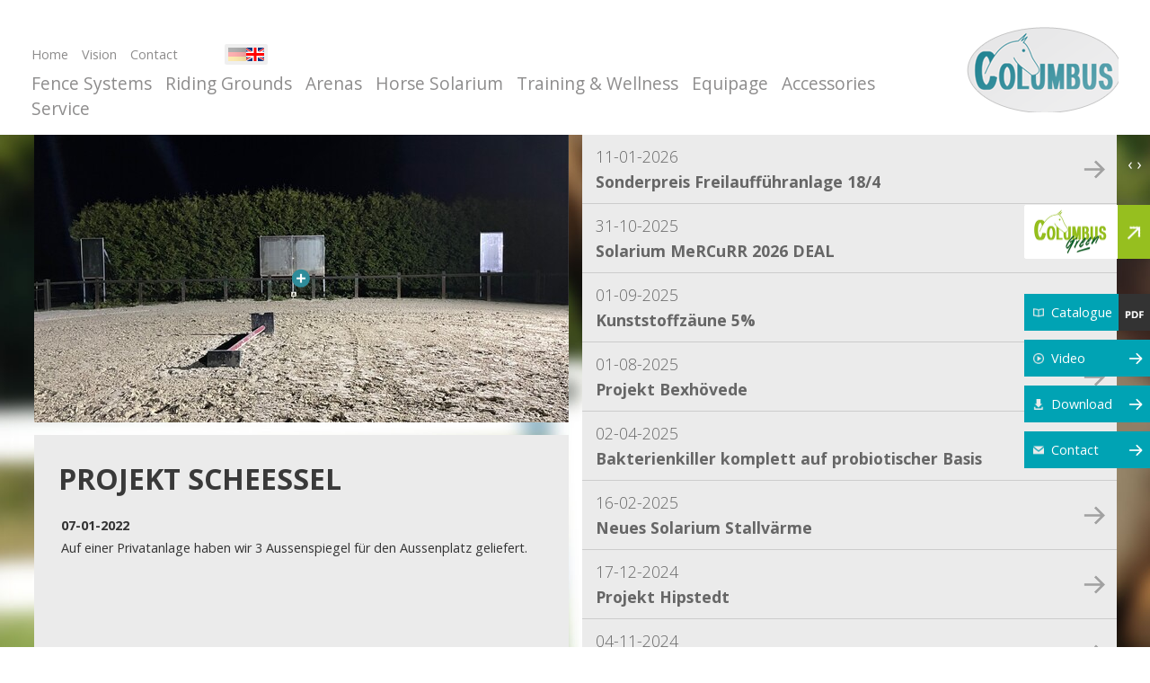

--- FILE ---
content_type: text/html; charset=UTF-8
request_url: https://www.columbus-de.com/en/projects/07-01-2022-projekt-scheeel/
body_size: 11888
content:
<!doctype html><head>
    <title>Projekt Scheeßel &bull; Projects \ Columbus Professional Horse Equipment</title>
    <base href="//www.columbus-de.com/">
	<meta http-equiv="content-type" content="text/html; charset=UTF-8">
	<meta name="description" content="Projecten. Nieuwsplugin!
 ...">
	<meta name="author" content="Cybox internet &amp; communicatie Boxmeer, www.cybox.nl">
	
    	
   
	<link rel="shortcut icon" href="favicon.ico?1">
	<link rel="stylesheet" href="css/style.css?20.03.2017b" type="text/css">
    <!--[if lt IE 9]>	
	<link rel="stylesheet" href="css/ie8.css" type="text/css">		
	<![endif]-->
	<link rel="stylesheet" href="//cdn.cybox.nl/kiek/jquery.kiek.css" type="text/css">
    <script src="//ajax.googleapis.com/ajax/libs/jquery/1.9.1/jquery.min.js"></script>
    <script type="text/javascript" src="/js/jquery.kiek_de.js"></script>
	<script type="text/javascript" src="/js/jquery.cycle2.min.js" ></script>
    <script type="text/javascript" src="/js/ext.js?2015-002"></script>  
    <script type="text/javascript" src="/js/fx.js?2015-002"></script>  

    <script>
      (function(i,s,o,g,r,a,m){i['GoogleAnalyticsObject']=r;i[r]=i[r]||function(){
      (i[r].q=i[r].q||[]).push(arguments)},i[r].l=1*new Date();a=s.createElement(o),
      m=s.getElementsByTagName(o)[0];a.async=1;a.src=g;m.parentNode.insertBefore(a,m)
      })(window,document,'script','//www.google-analytics.com/analytics.js','ga');

      ga('create', 'UA-46080448-7', 'columbus-de.com');
      ga('send', 'pageview');

    </script>     

    <!-- Smartsupp Live Chat script -->
    <script type="text/javascript">
    var _smartsupp = _smartsupp || {};
    _smartsupp.key = 'ce90325c2dd442cff895b09b6b68f2ac9067e168';
    window.smartsupp||(function(d) {
    var s,c,o=smartsupp=function(){ o._.push(arguments)};o._=[];
    s=d.getElementsByTagName('script')[0];c=d.createElement('script');
    c.type='text/javascript';c.charset='utf-8';c.async=true;
    c.src='https://www.smartsuppchat.com/loader.js?';s.parentNode.insertBefore(c,s);
    })(document);
    </script> 
</head>

<body class="bg_standard">
<div id="bg"></div>
<div id="bg_menu"></div> 




<div id="largecontainer">
<div id="top">
       
        
    <div id="header">
		<div id="menu_trigger">Menu</div>
        <div id="menu">
                    <ul>
            
                
                <li class=" mini">
                            <a href="/en/"  title="Home">Home</a></li><li class=" mini">
                            <a href="/en/vision/"  title="Vision">Vision</a></li><li class=" mini">
                            <a href="/en/contact/"  title="Contact">Contact</a></li><li class=" hidden">
                            <a href="/en/catalogue/"  title="Catalogue">Catalogue</a></li><li class=" hidden">
                            <a href="/en/video/"  title="Video">Video</a></li><li class="active hidden">
                            <a href="/en/projects/"  title="Projects">Projects</a></li><li class=" hidden">
                            <a href="/en/links/"  title="Links">Links</a></li><li class=" hidden">
                            <a href="/en/download/"  title="Downloads">Downloads</a></li><li class=" hidden">
                            <a href="/en/download-english/"  title="Download English">Download English</a></li><li class=" hidden">
                            <a href="/en/disclaimer/"  title="Disclaimer">Disclaimer</a></li><li class=" hidden">
                            <a href="/en/agb/"  title="AGB">AGB</a></li><li class=" break-rule">
                            <a href="/en/fence-systems/"  title="Fence Systems">Fence Systems</a></li><li class=" ">
                            <a href="/en/riding-grounds/"  title="Riding Grounds">Riding Grounds</a></li><li class=" ">
                            <a href="/en/arenas/"  title="Arenas">Arenas</a></li><li class=" ">
                            <a href="/en/horse-solarium/"  title="Horse Solarium">Horse Solarium</a></li><li class=" ">
                            <a href="/en/training/"  title="Training & Wellness">Training & Wellness</a></li><li class=" ">
                            <a href="/en/equipage/"  title="Equipage">Equipage</a></li><li class=" ">
                            <a href="/en/accessories/"  title="Accessories">Accessories</a></li><li class=" ">
                            <a href="/en/service/"  title="Service">Service</a></li>			</ul>
			
        </div>   
        <div id="lang">
            <a href="/de/projekte/" title="Projekte"><img src="images/lang_de.png" alt="" /><span></span></a><a href="/en/projects/" title="Projects" class="on"><img src="images/lang_en.png" alt="" /><span></span></a>		
		</div>     
		<div id="logo">
			<a href="/en/" title="Home"></a>
		</div>
    </div>
</div>

<div id="middle">
    <div id="container" class="cf">   
            <div id="content" class="cf news">

<div class="floater floater-big fotos fotos-news"><div class="fotos-holder"><a href="/images/800x0/img_1979.jpg" class="kiek" data-kiek-title="Projekt Scheeßel">
                            <img src="/images/595x320/img_1979.jpg" /></a></div></div><div class="submenu_on_page  floater floater-big submenu-news">
            <div class="expand"></div>            
                    <ul><li class="">
                            <a href="/en/projects/26-11-2025-sonderpreis-freilauffhranleg-184/" title="Sonderpreis Freilaufführanlage 18/4">
                            11-01-2026<br />
                            <strong>Sonderpreis Freilaufführanlage 18/4</strong></a>
                            </li><li class="">
                            <a href="/en/projects/11-11-2016-solarium-mercurr-2017/" title="Solarium MeRCuRR 2026 DEAL">
                            31-10-2025<br />
                            <strong>Solarium MeRCuRR 2026 DEAL</strong></a>
                            </li><li class="">
                            <a href="/en/projects/03-01-2025-dressurvierecke-preissenkung/" title="Kunststoffzäune 5%">
                            01-09-2025<br />
                            <strong>Kunststoffzäune 5%</strong></a>
                            </li><li class="">
                            <a href="/en/projects/18-09-2024-projekt-bexhvede/" title="Projekt Bexhövede">
                            01-08-2025<br />
                            <strong>Projekt Bexhövede</strong></a>
                            </li><li class="">
                            <a href="/en/projects/12-09-2016-/" title="Bakterienkiller komplett auf probiotischer Basis">
                            02-04-2025<br />
                            <strong>Bakterienkiller komplett auf probiotischer Basis</strong></a>
                            </li><li class="">
                            <a href="/en/projects/16-02-2025-neues-solarium-stallvrme/" title="Neues Solarium Stallvärme">
                            16-02-2025<br />
                            <strong>Neues Solarium Stallvärme</strong></a>
                            </li><li class="">
                            <a href="/en/projects/05-01-2025-projekt-hipstedt/" title="Projekt Hipstedt">
                            17-12-2024<br />
                            <strong>Projekt Hipstedt</strong></a>
                            </li><li class="">
                            <a href="/en/projects/04-11-2024-projekt-eifel/" title="Projekt Eifel">
                            04-11-2024<br />
                            <strong>Projekt Eifel</strong></a>
                            </li><li class="">
                            <a href="/en/projects/10-09-2024-projekt-alveslohe/" title="Projekt Alveslohe">
                            10-09-2024<br />
                            <strong>Projekt Alveslohe</strong></a>
                            </li><li class="">
                            <a href="/en/projects/26-06-2024-das-ist-mal-ein-schild/" title="Das ist mal ein Schild">
                            26-06-2024<br />
                            <strong>Das ist mal ein Schild</strong></a>
                            </li><li class="">
                            <a href="/en/projects/09-06-2024-projekt-bexhvede/" title="Projekt Bexhövede">
                            09-06-2024<br />
                            <strong>Projekt Bexhövede</strong></a>
                            </li><li class="">
                            <a href="/en/projects/03-05-2024-projekt-hamburg/" title="Projekt Hamburg">
                            03-05-2024<br />
                            <strong>Projekt Hamburg</strong></a>
                            </li><li class="">
                            <a href="/en/projects/15-04-2024-/" title="Projekt Dassel">
                            15-04-2024<br />
                            <strong>Projekt Dassel</strong></a>
                            </li><li class="">
                            <a href="/en/projects/16-11-2023-/" title="Projekt Egestorf">
                            16-11-2023<br />
                            <strong>Projekt Egestorf</strong></a>
                            </li><li class="">
                            <a href="/en/projects/16-10-2023-projekt-bexhvede/" title="Projekt Bexhövede">
                            16-10-2023<br />
                            <strong>Projekt Bexhövede</strong></a>
                            </li><li class="">
                            <a href="/en/projects/09-10-2023-projekt-egestorf/" title="Projekt Egestorf">
                            09-10-2023<br />
                            <strong>Projekt Egestorf</strong></a>
                            </li><li class="">
                            <a href="/en/projects/01-09-2023-rc-stotel/" title="RC Stotel">
                            01-09-2023<br />
                            <strong>RC Stotel</strong></a>
                            </li><li class="">
                            <a href="/en/projects/17-08-2023-projekt-korea/" title="Projekt Korea">
                            17-08-2023<br />
                            <strong>Projekt Korea</strong></a>
                            </li><li class="">
                            <a href="/en/projects/29-06-2023-projekt-italien/" title="Projekt Italien">
                            29-06-2023<br />
                            <strong>Projekt Italien</strong></a>
                            </li><li class="">
                            <a href="/en/projects/28-06-2023-projekt-awa-stable/" title="Projekt AWA Stable">
                            28-06-2023<br />
                            <strong>Projekt AWA Stable</strong></a>
                            </li><li class="">
                            <a href="/en/projects/25-06-2023-projekt-lrschau/" title="Projekt Lürschau">
                            25-06-2023<br />
                            <strong>Projekt Lürschau</strong></a>
                            </li><li class="">
                            <a href="/en/projects/25-06-2023-projekt-perl-borg/" title="Projekt Perl Borg">
                            14-06-2023<br />
                            <strong>Projekt Perl Borg</strong></a>
                            </li><li class="">
                            <a href="/en/projects/31-05-2023-projekt-bulgarien/" title="Projekt Bulgarien">
                            31-05-2023<br />
                            <strong>Projekt Bulgarien</strong></a>
                            </li><li class="">
                            <a href="/en/projects/29-03-2023-projekt-merzkirchen/" title="Projekt Merzkirchen">
                            29-03-2023<br />
                            <strong>Projekt Merzkirchen</strong></a>
                            </li><li class="">
                            <a href="/en/projects/05-03-2023-columbus-sprung/" title="Columbus Sprung">
                            05-03-2023<br />
                            <strong>Columbus Sprung</strong></a>
                            </li><li class="">
                            <a href="/en/projects/05-03-2023-projekt-italien/" title="Projekt Italien">
                            05-03-2023<br />
                            <strong>Projekt Italien</strong></a>
                            </li><li class="">
                            <a href="/en/projects/14-12-2022-projekt-trencin/" title="Projekt Trencin">
                            15-12-2022<br />
                            <strong>Projekt Trencin</strong></a>
                            </li><li class="">
                            <a href="/en/projects/12-12-2022-projekt-cuxhaven/" title="Projekt Cuxhaven">
                            01-12-2022<br />
                            <strong>Projekt Cuxhaven</strong></a>
                            </li><li class="">
                            <a href="/en/projects/01-11-2022-projekt-wittstock/" title="Projekt Wittstock">
                            01-11-2022<br />
                            <strong>Projekt Wittstock</strong></a>
                            </li><li class="">
                            <a href="/en/projects/24-10-2022-projekt-ritterhude/" title="Projekt Ritterhude">
                            24-10-2022<br />
                            <strong>Projekt Ritterhude</strong></a>
                            </li><li class="">
                            <a href="/en/projects/20-10-2022-projekt-bischmisheim/" title="Projekt Bischmisheim">
                            20-10-2022<br />
                            <strong>Projekt Bischmisheim</strong></a>
                            </li><li class="">
                            <a href="/en/projects/04-10-2022-projekt-bratislava-ii/" title="Projekt Bratislava II">
                            04-10-2022<br />
                            <strong>Projekt Bratislava II</strong></a>
                            </li><li class="">
                            <a href="/en/projects/21-09-2022-projekt-velburg/" title="Projekt Velburg">
                            21-09-2022<br />
                            <strong>Projekt Velburg</strong></a>
                            </li><li class="">
                            <a href="/en/projects/15-09-2022-projekt-ltjensee/" title="Projekt Lütjensee">
                            15-09-2022<br />
                            <strong>Projekt Lütjensee</strong></a>
                            </li><li class="">
                            <a href="/en/projects/01-09-2022-projekt-nettersheim/" title="Projekt Nettersheim">
                            01-09-2022<br />
                            <strong>Projekt Nettersheim</strong></a>
                            </li><li class="">
                            <a href="/en/projects/15-07-2022-projekt-italien/" title="Projekt Italien">
                            19-07-2022<br />
                            <strong>Projekt Italien</strong></a>
                            </li><li class="">
                            <a href="/en/projects/15-07-2022-projekt-haloch/" title="Projekt Haßloch">
                            18-07-2022<br />
                            <strong>Projekt Haßloch</strong></a>
                            </li><li class="">
                            <a href="/en/projects/01-09-2022-projekt-bad-griesbach/" title="Projekt Bad Griesbach">
                            08-07-2022<br />
                            <strong>Projekt Bad Griesbach</strong></a>
                            </li><li class="">
                            <a href="/en/projects/24-06-2022-/" title="Projekt Bratislava">
                            24-06-2022<br />
                            <strong>Projekt Bratislava</strong></a>
                            </li><li class="">
                            <a href="/en/projects/20-06-2022-projekt-dreieich/" title="Projekt Dreieich">
                            20-06-2022<br />
                            <strong>Projekt Dreieich</strong></a>
                            </li><li class="">
                            <a href="/en/projects/24-05-2022-projekt-weert-nl/" title="Projekt Weert NL">
                            16-06-2022<br />
                            <strong>Projekt Weert NL</strong></a>
                            </li><li class="">
                            <a href="/en/projects/15-06-2022-projekt-lwenstein/" title="Projekt Löwenstein">
                            15-06-2022<br />
                            <strong>Projekt Löwenstein</strong></a>
                            </li><li class="">
                            <a href="/en/projects/24-05-2022-projekt-bulgarien/" title="Projekt Bulgarien">
                            24-05-2022<br />
                            <strong>Projekt Bulgarien</strong></a>
                            </li><li class="">
                            <a href="/en/projects/22-04-2022-projekt-awa-stable-bexhvede/" title="Projekt AWA Stable Bexhövede">
                            22-04-2022<br />
                            <strong>Projekt AWA Stable Bexhövede</strong></a>
                            </li><li class="">
                            <a href="/en/projects/22-04-2022-anbindepfosten-mit-trennwand/" title="Anbindepfosten mit Trennwand">
                            22-04-2022<br />
                            <strong>Anbindepfosten mit Trennwand</strong></a>
                            </li><li class="">
                            <a href="/en/projects/19-03-2022-projekt-cuxhaven/" title="Projekt Cuxhaven">
                            19-03-2022<br />
                            <strong>Projekt Cuxhaven</strong></a>
                            </li><li class="">
                            <a href="/en/projects/15-03-2022-projekt-hamburg/" title="Projekt Hamburg">
                            15-03-2022<br />
                            <strong>Projekt Hamburg</strong></a>
                            </li><li class="">
                            <a href="/en/projects/11-02-2022-projekt-haloch/" title="Projekt Haßloch">
                            11-02-2022<br />
                            <strong>Projekt Haßloch</strong></a>
                            </li><li class="active">
                            <a href="/en/projects/07-01-2022-projekt-scheeel/" title="Projekt Scheeßel">
                            07-01-2022<br />
                            <strong>Projekt Scheeßel</strong></a>
                            </li><li class="">
                            <a href="/en/projects/18-12-2021-projekt-zerf/" title="Projekt Zerf">
                            18-12-2021<br />
                            <strong>Projekt Zerf</strong></a>
                            </li><li class="">
                            <a href="/en/projects/22-11-2021-projekt-eifel/" title="Projekt Eifel">
                            22-11-2021<br />
                            <strong>Projekt Eifel</strong></a>
                            </li><li class="">
                            <a href="/en/projects/01-11-2021-projekte-herbst-2021/" title="Projekte Herbst 2021">
                            01-11-2021<br />
                            <strong>Projekte Herbst 2021</strong></a>
                            </li><li class="">
                            <a href="/en/projects/21-10-2021-projekte-sommer-2021/" title="Projekte Sommer 2021">
                            21-10-2021<br />
                            <strong>Projekte Sommer 2021</strong></a>
                            </li><li class="">
                            <a href="/en/projects/22-06-2021-columbus-xp4-fasern/" title="Columbus XP4 Fasern Umweltfreundlich">
                            22-06-2021<br />
                            <strong>Columbus XP4 Fasern Umweltfreundlich</strong></a>
                            </li><li class="">
                            <a href="/en/projects/08-03-2021-projekt-peterhof/" title="Projekt Peterhof">
                            08-03-2021<br />
                            <strong>Projekt Peterhof</strong></a>
                            </li><li class="">
                            <a href="/en/projects/05-03-2021-projekt-rrel/" title="Projekt Örrel">
                            05-03-2021<br />
                            <strong>Projekt Örrel</strong></a>
                            </li><li class="">
                            <a href="/en/projects/21-11-2019-/" title="Muskeln erhalten trotz Boxenruhe">
                            02-03-2021<br />
                            <strong>Muskeln erhalten trotz Boxenruhe</strong></a>
                            </li><li class="">
                            <a href="/en/projects/29-01-2021-safetywall-im-reitzelt/" title="SafetyWall im Reitzelt">
                            29-01-2021<br />
                            <strong>SafetyWall im Reitzelt</strong></a>
                            </li><li class="">
                            <a href="/en/projects/27-01-2021-mjs-gestt-von-bellin/" title="MJS Gestüt von Bellin">
                            27-01-2021<br />
                            <strong>MJS Gestüt von Bellin</strong></a>
                            </li><li class="">
                            <a href="/en/projects/29-10-2020-projekt-pferdeklinik-duisburg/" title="Projekt Pferdeklinik Duisburg">
                            30-12-2020<br />
                            <strong>Projekt Pferdeklinik Duisburg</strong></a>
                            </li><li class="">
                            <a href="/en/projects/01-12-2020-projekt-winsen/" title="Projekt Winsen">
                            14-12-2020<br />
                            <strong>Projekt Winsen</strong></a>
                            </li><li class="">
                            <a href="/en/projects/12-12-2020-projekt-equus-korea/" title="Projekt Equus Korea">
                            12-12-2020<br />
                            <strong>Projekt Equus Korea</strong></a>
                            </li><li class="">
                            <a href="/en/projects/14-11-2020-projekt-brockel/" title="Projekt Brockel">
                            14-11-2020<br />
                            <strong>Projekt Brockel</strong></a>
                            </li><li class="">
                            <a href="/en/projects/23-10-2020-projekt-lbars/" title="Projekt Lübars">
                            23-10-2020<br />
                            <strong>Projekt Lübars</strong></a>
                            </li><li class="">
                            <a href="/en/projects/10-10-2020-projekt/" title="Projekt Lonnig">
                            10-10-2020<br />
                            <strong>Projekt Lonnig</strong></a>
                            </li><li class="">
                            <a href="/en/projects/07-10-2020-projekt-senn-ch/" title="Projekt Senn CH">
                            07-10-2020<br />
                            <strong>Projekt Senn CH</strong></a>
                            </li><li class="">
                            <a href="/en/projects/02-09-2020-projekt-falkenstein/" title="Projekt Falkenstein">
                            02-09-2020<br />
                            <strong>Projekt Falkenstein</strong></a>
                            </li><li class="">
                            <a href="/en/projects/26-08-2020-projekt-equus-korea/" title="Projekt Equus Korea">
                            26-08-2020<br />
                            <strong>Projekt Equus Korea</strong></a>
                            </li><li class="">
                            <a href="/en/projects/01-05-2020-krmer-mega-store-paderborn/" title="Krämer Mega Store Paderborn">
                            01-05-2020<br />
                            <strong>Krämer Mega Store Paderborn</strong></a>
                            </li><li class="">
                            <a href="/en/projects/18-02-2020-projekt-perl-borg/" title="Projekt Perl Borg">
                            25-03-2020<br />
                            <strong>Projekt Perl Borg</strong></a>
                            </li><li class="">
                            <a href="/en/projects/13-02-2020-projekt-ungarn/" title="Projekt Ungarn">
                            18-02-2020<br />
                            <strong>Projekt Ungarn</strong></a>
                            </li><li class="">
                            <a href="/en/projects/04-02-2020-projekt-bargenstedt/" title="Projekt Bargenstedt">
                            04-02-2020<br />
                            <strong>Projekt Bargenstedt</strong></a>
                            </li><li class="">
                            <a href="/en/projects/01-01-2020-projekt-equus-korea/" title="Projekt Equus Korea">
                            01-01-2020<br />
                            <strong>Projekt Equus Korea</strong></a>
                            </li><li class="">
                            <a href="/en/projects/31-10-2019-krmer-mega-store-westerstede/" title="Krämer Mega Store Westerstede">
                            31-10-2019<br />
                            <strong>Krämer Mega Store Westerstede</strong></a>
                            </li><li class="">
                            <a href="/en/projects/05-08-2019-aktuelles-von-elin/" title="Aktuelles von Elin">
                            05-08-2019<br />
                            <strong>Aktuelles von Elin</strong></a>
                            </li><li class="">
                            <a href="/en/projects/01-08-2019-krmer-mega-store-bredenbek/" title="Krämer Mega Store Bredenbek">
                            01-08-2019<br />
                            <strong>Krämer Mega Store Bredenbek</strong></a>
                            </li><li class="">
                            <a href="/en/projects/05-07-2019-projekt-thierstein/" title="Projekt Thierstein">
                            05-07-2019<br />
                            <strong>Projekt Thierstein</strong></a>
                            </li><li class="">
                            <a href="/en/projects/19-03-2019-neue-farben-fr-das-solarium-mercurr/" title="Neue Farben für das Solarium MeRCuRR">
                            19-03-2019<br />
                            <strong>Neue Farben für das Solarium MeRCuRR</strong></a>
                            </li><li class="">
                            <a href="/en/projects/15-02-2019-projekt-awa-stable-bexhvede/" title="Projekt AWA Stable Bexhövede">
                            15-02-2019<br />
                            <strong>Projekt AWA Stable Bexhövede</strong></a>
                            </li><li class="">
                            <a href="/en/projects/01-02-2019-projekt-awa-stable-bexhvede/" title="Projekt AWA Stable Bexhövede">
                            01-02-2019<br />
                            <strong>Projekt AWA Stable Bexhövede</strong></a>
                            </li><li class="">
                            <a href="/en/projects/26-07-2018-projekt-aserbaidschan/" title="Projekt Azerbaijan">
                            26-01-2019<br />
                            <strong>Projekt Azerbaijan</strong></a>
                            </li><li class="">
                            <a href="/en/projects/13-10-2018-krmer-megastore-koblenz-kettig/" title="Krämer Megastore Koblenz Kettig">
                            13-10-2018<br />
                            <strong>Krämer Megastore Koblenz Kettig</strong></a>
                            </li><li class="">
                            <a href="/en/projects/27-09-2018-projekt-blankenheim/" title="Projekt Blankenheim">
                            27-09-2018<br />
                            <strong>Projekt Blankenheim</strong></a>
                            </li><li class="">
                            <a href="/en/projects/22-09-2018-projekt-fehrbellin/" title="Projekt Fehrbellin">
                            22-09-2018<br />
                            <strong>Projekt Fehrbellin</strong></a>
                            </li><li class="">
                            <a href="/en/projects/16-08-2017-projekt-hofgut-liederbach/" title="Projekt Hofgut Liederbach">
                            21-09-2018<br />
                            <strong>Projekt Hofgut Liederbach</strong></a>
                            </li><li class="">
                            <a href="/en/projects/17-09-2018-equus-colonius/" title="Equus Colonius">
                            17-09-2018<br />
                            <strong>Equus Colonius</strong></a>
                            </li><li class="">
                            <a href="/en/projects/05-09-2018-/" title="Bundeschampionat 2018">
                            03-09-2018<br />
                            <strong>Bundeschampionat 2018</strong></a>
                            </li><li class="">
                            <a href="/en/projects/29-06-2018-gestt-peterhof/" title="Gestüt Peterhof">
                            31-08-2018<br />
                            <strong>Gestüt Peterhof</strong></a>
                            </li><li class="">
                            <a href="/en/projects/28-08-2018-projekt-dasselamelsen/" title="Projekt Dassel/Amelsen">
                            28-08-2018<br />
                            <strong>Projekt Dassel/Amelsen</strong></a>
                            </li><li class="">
                            <a href="/en/projects/31-07-2018-projekt-drrwangen/" title="Projekt Dürrwangen">
                            09-08-2018<br />
                            <strong>Projekt Dürrwangen</strong></a>
                            </li><li class="">
                            <a href="/en/projects/02-08-2018-projekt-16833-fehrbellin/" title="Projekt Fehrbellin">
                            02-08-2018<br />
                            <strong>Projekt Fehrbellin</strong></a>
                            </li><li class="">
                            <a href="/en/projects/05-06-2018-projekt-kempen/" title="Projekt Kempen">
                            08-06-2018<br />
                            <strong>Projekt Kempen</strong></a>
                            </li><li class="">
                            <a href="/en/projects/28-05-2018-projekt-thierstein/" title="Projekt Thierstein">
                            30-05-2018<br />
                            <strong>Projekt Thierstein</strong></a>
                            </li><li class="">
                            <a href="/en/projects/25-05-2018-projekt-gammelsdorf/" title="Projekt Gammelsdorf">
                            25-05-2018<br />
                            <strong>Projekt Gammelsdorf</strong></a>
                            </li><li class="">
                            <a href="/en/projects/24-05-2018-krmer-megastore-neuhaus-am-inn/" title="Krämer Megastore Neuhaus am Inn">
                            24-05-2018<br />
                            <strong>Krämer Megastore Neuhaus am Inn</strong></a>
                            </li><li class="">
                            <a href="/en/projects/15-05-2018-projekt-gut-ising/" title="Projekt Gut Ising">
                            18-05-2018<br />
                            <strong>Projekt Gut Ising</strong></a>
                            </li><li class="">
                            <a href="/en/projects/30-01-2018-projekt-bad-kreuznacht/" title="Projekt Bad Kreuznach">
                            26-04-2018<br />
                            <strong>Projekt Bad Kreuznach</strong></a>
                            </li><li class="">
                            <a href="/en/projects/16-04-2018-projekt-niedereschach/" title="Projekt Niedereschach">
                            16-04-2018<br />
                            <strong>Projekt Niedereschach</strong></a>
                            </li><li class="">
                            <a href="/en/projects/29-03-2018-krmer-megastore-ehingen/" title="Krämer Megastore Ehingen">
                            29-03-2018<br />
                            <strong>Krämer Megastore Ehingen</strong></a>
                            </li><li class="">
                            <a href="/en/projects/30-01-2018-/" title="Projekt Reitbodenservice">
                            26-01-2018<br />
                            <strong>Projekt Reitbodenservice</strong></a>
                            </li><li class="">
                            <a href="/en/projects/29-12-2017-projekt-rechtsupweg/" title="Projekt Rechtsupweg">
                            29-12-2017<br />
                            <strong>Projekt Rechtsupweg</strong></a>
                            </li><li class="">
                            <a href="/en/projects/27-11-2017-projekt-niedereschbach/" title="Projekt Niedereschach">
                            27-11-2017<br />
                            <strong>Projekt Niedereschach</strong></a>
                            </li><li class="">
                            <a href="/en/projects/15-11-2017-krmer-mega-store-werneck/" title="Krämer Mega Store Werneck">
                            15-11-2017<br />
                            <strong>Krämer Mega Store Werneck</strong></a>
                            </li><li class="">
                            <a href="/en/projects/29-09-2017-projket-bad-homburg/" title="Projekt Bad Homburg">
                            27-10-2017<br />
                            <strong>Projekt Bad Homburg</strong></a>
                            </li><li class="">
                            <a href="/en/projects/12-10-2017-projekt-aremberg/" title="Projekt Aremberg">
                            23-10-2017<br />
                            <strong>Projekt Aremberg</strong></a>
                            </li><li class="">
                            <a href="/en/projects/11-10-2017-projekt-gstadt-am-chiemsee/" title="Projekt Gstadt am Chiemsee">
                            11-10-2017<br />
                            <strong>Projekt Gstadt am Chiemsee</strong></a>
                            </li><li class="">
                            <a href="/en/projects/18-09-2017-projekt-rsslesheim/" title="Projekt Rüsslesheim">
                            15-09-2017<br />
                            <strong>Projekt Rüsslesheim</strong></a>
                            </li><li class="">
                            <a href="/en/projects/20-04-2017-columbus-ist-als-sponsor-mit-dabei/" title="Columbus ist als Sponsor mit dabei">
                            14-09-2017<br />
                            <strong>Columbus ist als Sponsor mit dabei</strong></a>
                            </li><li class="">
                            <a href="/en/projects/14-09-2017-projekt-lbe-165/" title="Projekt LBE 16/5">
                            14-09-2017<br />
                            <strong>Projekt LBE 16/5</strong></a>
                            </li><li class="">
                            <a href="/en/projects/30-08-2017-projekt-xheim/" title="Projekt Üxheim">
                            30-08-2017<br />
                            <strong>Projekt Üxheim</strong></a>
                            </li><li class="">
                            <a href="/en/projects/03-08-2017-apassionata-showpalast-mnchen/" title="APASSIONATA SHOWPALAST MÜNCHEN">
                            07-08-2017<br />
                            <strong>APASSIONATA SHOWPALAST MÜNCHEN</strong></a>
                            </li><li class="">
                            <a href="/en/projects/19-06-2017-projekt-hrhausen-ch/" title="Projekt Hörhausen CH">
                            19-06-2017<br />
                            <strong>Projekt Hörhausen CH</strong></a>
                            </li><li class="">
                            <a href="/en/projects/15-06-2017-krmer-mega-store-reinfeld-lbeck/" title="Krämer Mega Store Reinfeld / Lübeck">
                            15-06-2017<br />
                            <strong>Krämer Mega Store Reinfeld / Lübeck</strong></a>
                            </li><li class="">
                            <a href="/en/projects/02-06-2017-projekt-reichertshausen/" title="Projekt Reichertshausen">
                            02-06-2017<br />
                            <strong>Projekt Reichertshausen</strong></a>
                            </li><li class="">
                            <a href="/en/projects/25-04-2017-projekt-kippenheim/" title="Projekt Kippenheim">
                            24-05-2017<br />
                            <strong>Projekt Kippenheim</strong></a>
                            </li><li class="">
                            <a href="/en/projects/18-05-2017-projekt-thierstein/" title="Projekt Thierstein">
                            18-05-2017<br />
                            <strong>Projekt Thierstein</strong></a>
                            </li><li class="">
                            <a href="/en/projects/09-05-2017-projekt-dhronecken/" title="Projekt Dhronecken">
                            09-05-2017<br />
                            <strong>Projekt Dhronecken</strong></a>
                            </li><li class="">
                            <a href="/en/projects/25-04-2017-columbus-ist-als-sponsor-mit-dabei/" title="Columbus ist als Sponsor mit dabei">
                            25-04-2017<br />
                            <strong>Columbus ist als Sponsor mit dabei</strong></a>
                            </li><li class="">
                            <a href="/en/projects/03-04-2017-projekt-dhronecken/" title="Projekt Dhronecken">
                            03-04-2017<br />
                            <strong>Projekt Dhronecken</strong></a>
                            </li><li class="">
                            <a href="/en/projects/31-03-2017-projekt-rsselsheim/" title="Projekt Rüsselsheim">
                            31-03-2017<br />
                            <strong>Projekt Rüsselsheim</strong></a>
                            </li><li class="">
                            <a href="/en/projects/17-03-2017-projekt-src-lamprechtshausen/" title="Projekt SRC Lamprechtshausen">
                            17-03-2017<br />
                            <strong>Projekt SRC Lamprechtshausen</strong></a>
                            </li><li class="">
                            <a href="/en/projects/03-03-2017-projekt-krmer-mega-store-lengerich-osnabrck/" title="Krämer Mega Store Lengerich / Osnabrück">
                            03-03-2017<br />
                            <strong>Krämer Mega Store Lengerich / Osnabrück</strong></a>
                            </li><li class="">
                            <a href="/en/projects/12-02-2017-krmer-mega-store-hannover/" title="Krämer MEGA STORE Hannover">
                            12-02-2017<br />
                            <strong>Krämer MEGA STORE Hannover</strong></a>
                            </li><li class="">
                            <a href="/en/projects/08-02-2017-projekt-lienen/" title="Projekt Lienen">
                            08-02-2017<br />
                            <strong>Projekt Lienen</strong></a>
                            </li><li class="">
                            <a href="/en/projects/20-12-2016-projekt-merzenich/" title="Projekt Merzenich">
                            20-12-2016<br />
                            <strong>Projekt Merzenich</strong></a>
                            </li><li class="">
                            <a href="/en/projects/09-11-2016-projekt-schonach/" title="Projekt Schonach">
                            17-12-2016<br />
                            <strong>Projekt Schonach</strong></a>
                            </li><li class="">
                            <a href="/en/projects/18-11-2016-projekt-dhronecken/" title="Projekt Dhronecken">
                            09-12-2016<br />
                            <strong>Projekt Dhronecken</strong></a>
                            </li><li class="">
                            <a href="/en/projects/18-10-2016-projekt-bochum/" title="Projekt Bochum">
                            24-11-2016<br />
                            <strong>Projekt Bochum</strong></a>
                            </li><li class="">
                            <a href="/en/projects/09-11-2016-projekt-gut-ising/" title="Projekt Gut Ising">
                            09-11-2016<br />
                            <strong>Projekt Gut Ising</strong></a>
                            </li><li class="">
                            <a href="/en/projects/06-02-2016-decken-trocknungssystem/" title="Decken Trocknungs System">
                            09-11-2016<br />
                            <strong>Decken Trocknungs System</strong></a>
                            </li><li class="">
                            <a href="/en/projects/03-11-2016-projekt-pferdeland-kollerninsel/" title="Projekt Pferdeland Kollerinsel">
                            03-11-2016<br />
                            <strong>Projekt Pferdeland Kollerinsel</strong></a>
                            </li><li class="">
                            <a href="/en/projects/17-10-2016-projekt-mirbach-eifel/" title="Projekt Mirbach Eifel">
                            17-10-2016<br />
                            <strong>Projekt Mirbach Eifel</strong></a>
                            </li><li class="">
                            <a href="/en/projects/05-10-2016-projekt-schammelsdorf/" title="Projekt Schammelsdorf">
                            05-10-2016<br />
                            <strong>Projekt Schammelsdorf</strong></a>
                            </li><li class="">
                            <a href="/en/projects/22-09-2016-projekt-idstein/" title="Projekt Idstein">
                            22-09-2016<br />
                            <strong>Projekt Idstein</strong></a>
                            </li><li class="">
                            <a href="/en/projects/16-09-2016-projekt-deining/" title="Projekt Deining">
                            16-09-2016<br />
                            <strong>Projekt Deining</strong></a>
                            </li><li class="">
                            <a href="/en/projects/05-07-2016-projekt-bad-kreuznach/" title="Projekt Bad Kreuznach">
                            09-09-2016<br />
                            <strong>Projekt Bad Kreuznach</strong></a>
                            </li><li class="">
                            <a href="/en/projects/03-09-2016-krmer-mega-store-neukirchen-vluyn/" title="Krämer MEGA STORE Neukirchen Vluyn">
                            03-09-2016<br />
                            <strong>Krämer MEGA STORE Neukirchen Vluyn</strong></a>
                            </li><li class="">
                            <a href="/en/projects/04-08-2016-projekt-tirschenreuth/" title="Projekt Tirschenreuth">
                            19-08-2016<br />
                            <strong>Projekt Tirschenreuth</strong></a>
                            </li><li class="">
                            <a href="/en/projects/22-07-2016-projekt-ch-reinach/" title="Projekt CH Reinach">
                            22-07-2016<br />
                            <strong>Projekt CH Reinach</strong></a>
                            </li><li class="">
                            <a href="/en/projects/11-07-2016-projekt-bad-mnstereifel/" title="Projekt Bad Münstereifel">
                            11-07-2016<br />
                            <strong>Projekt Bad Münstereifel</strong></a>
                            </li><li class="">
                            <a href="/en/projects/27-06-2016-projekt-elz/" title="Projekt Elz">
                            27-06-2016<br />
                            <strong>Projekt Elz</strong></a>
                            </li><li class="">
                            <a href="/en/projects/22-06-2016-projekt-tacherting/" title="Projekt Tacherting">
                            22-06-2016<br />
                            <strong>Projekt Tacherting</strong></a>
                            </li><li class="">
                            <a href="/en/projects/01-06-2016-projekt-pfaffsttt-at/" title="Projekt Pfaffstätt AT">
                            18-06-2016<br />
                            <strong>Projekt Pfaffstätt AT</strong></a>
                            </li><li class="">
                            <a href="/en/projects/11-06-2016-projekt-dassel/" title="Projekt Dassel/Amelsen ">
                            16-06-2016<br />
                            <strong>Projekt Dassel/Amelsen </strong></a>
                            </li><li class="">
                            <a href="/en/projects/09-06-2016-kerpen-eifel/" title="Projekt Kerpen Eifel">
                            09-06-2016<br />
                            <strong>Projekt Kerpen Eifel</strong></a>
                            </li><li class="">
                            <a href="/en/projects/17-05-2016-projekt-reichertshausen/" title="Projekt Reichertshausen">
                            17-05-2016<br />
                            <strong>Projekt Reichertshausen</strong></a>
                            </li><li class="">
                            <a href="/en/projects/12-05-2016-projekt-vilsheim/" title="Projekt Vilsheim">
                            12-05-2016<br />
                            <strong>Projekt Vilsheim</strong></a>
                            </li><li class="">
                            <a href="/en/projects/11-05-2016-projekt-mils-at/" title="Projekt Mils AT">
                            11-05-2016<br />
                            <strong>Projekt Mils AT</strong></a>
                            </li><li class="">
                            <a href="/en/projects/27-04-2016-turnier-unna-042016/" title="Turnier Unna 04.2016">
                            26-04-2016<br />
                            <strong>Turnier Unna 04.2016</strong></a>
                            </li><li class="">
                            <a href="/en/projects/27-04-2016-projekt-hnstetten/" title="Projekt Hünstetten">
                            26-04-2016<br />
                            <strong>Projekt Hünstetten</strong></a>
                            </li><li class="">
                            <a href="/en/projects/14-04-2016-projekt-roderath/" title="Projekt Roderath">
                            15-04-2016<br />
                            <strong>Projekt Roderath</strong></a>
                            </li><li class="">
                            <a href="/en/projects/13-04-2016-projekt-feldkirchen-westerham/" title="Projekt Feldkirchen Westerham">
                            14-04-2016<br />
                            <strong>Projekt Feldkirchen Westerham</strong></a>
                            </li><li class="">
                            <a href="/en/projects/16-04-2016-projekt-bad-bentheim-gildehaus/" title="Projekt Bad Bentheim-Gildehaus">
                            14-04-2016<br />
                            <strong>Projekt Bad Bentheim-Gildehaus</strong></a>
                            </li><li class="">
                            <a href="/en/projects/09-04-2016-projekt-chieming/" title="Projekt Chieming">
                            09-04-2016<br />
                            <strong>Projekt Chieming</strong></a>
                            </li><li class="">
                            <a href="/en/projects/29-03-2016-projekt-unna/" title="Projekt Unna">
                            29-03-2016<br />
                            <strong>Projekt Unna</strong></a>
                            </li><li class="">
                            <a href="/en/projects/16-03-2016-projekt-krmer-mega-store-lohfelden-kassel/" title="Projekt Krämer MEGA STORE Lohfelden / Kassel">
                            16-03-2016<br />
                            <strong>Projekt Krämer MEGA STORE Lohfelden / Kassel</strong></a>
                            </li><li class="">
                            <a href="/en/projects/24-02-2016-projekt-dillenburg/" title="Projekt Dillenburg">
                            24-02-2016<br />
                            <strong>Projekt Dillenburg</strong></a>
                            </li><li class="">
                            <a href="/en/projects/15-01-2016-/" title="Projekt Rüsselsheim">
                            22-01-2016<br />
                            <strong>Projekt Rüsselsheim</strong></a>
                            </li><li class="">
                            <a href="/en/projects/15-01-2016-projekt-rosenheim/" title="Projekt Rosenheim">
                            15-01-2016<br />
                            <strong>Projekt Rosenheim</strong></a>
                            </li><li class="">
                            <a href="/en/projects/08-01-2016-projekt-enningerloh/" title="Projekt Enningerloh">
                            06-01-2016<br />
                            <strong>Projekt Enningerloh</strong></a>
                            </li><li class="">
                            <a href="/en/projects/01-12-2015-projekt-mattsee-at/" title="Projekt Mattsee AT">
                            01-12-2015<br />
                            <strong>Projekt Mattsee AT</strong></a>
                            </li><li class="">
                            <a href="/en/projects/20-11-2015-projekt-rsselsheim/" title="Projekt Rüsselsheim">
                            20-11-2015<br />
                            <strong>Projekt Rüsselsheim</strong></a>
                            </li><li class="">
                            <a href="/en/projects/16-11-2015-mega-store-geispolsheim-strasbourg/" title="Projekt Krämer MEGA STORE F Geispolsheim / Strasbourg">
                            18-11-2015<br />
                            <strong>Projekt Krämer MEGA STORE F Geispolsheim / Strasbourg</strong></a>
                            </li><li class="">
                            <a href="/en/projects/17-10-2015-projekt-reichertshausen/" title="Projekt Reichertshausen">
                            05-11-2015<br />
                            <strong>Projekt Reichertshausen</strong></a>
                            </li><li class="">
                            <a href="/en/projects/31-10-2015-unna-reitsportzentrum-massener-heide/" title="Unna: Reitsportzentrum Massener Heide">
                            31-10-2015<br />
                            <strong>Unna: Reitsportzentrum Massener Heide</strong></a>
                            </li><li class="">
                            <a href="/en/projects/05-10-2015-projekt-dinslaken/" title="Projekt Dinslaken">
                            05-10-2015<br />
                            <strong>Projekt Dinslaken</strong></a>
                            </li><li class="">
                            <a href="/en/projects/28-09-2015-projekt-bischmisheim/" title="Projekt Bischmisheim">
                            28-09-2015<br />
                            <strong>Projekt Bischmisheim</strong></a>
                            </li><li class="">
                            <a href="/en/projects/17-09-2015-projekt-mal-skla-cz/" title="Projekt Malá Skála CZ">
                            18-09-2015<br />
                            <strong>Projekt Malá Skála CZ</strong></a>
                            </li><li class="">
                            <a href="/en/projects/14-09-2015-projekt-heroldsberg/" title="Projekt Heroldsberg">
                            17-09-2015<br />
                            <strong>Projekt Heroldsberg</strong></a>
                            </li><li class="">
                            <a href="/en/projects/16-09-2015-projekt-rsz-unna-massen/" title="Projekt RSZ Unna Massen">
                            16-09-2015<br />
                            <strong>Projekt RSZ Unna Massen</strong></a>
                            </li><li class="">
                            <a href="/en/projects/11-09-2015-projekt-feldkirchen/" title="Projekt Feldkirchen">
                            11-09-2015<br />
                            <strong>Projekt Feldkirchen</strong></a>
                            </li><li class="">
                            <a href="/en/projects/07-09-2015-projekt-thierstein/" title="Projekt Thierstein">
                            09-09-2015<br />
                            <strong>Projekt Thierstein</strong></a>
                            </li><li class="">
                            <a href="/en/projects/31-08-2015-projekt-rsz-unna-massen/" title="Projekt RSZ Unna Massen">
                            03-09-2015<br />
                            <strong>Projekt RSZ Unna Massen</strong></a>
                            </li><li class="">
                            <a href="/en/projects/19-08-2015-projekt-deining/" title="Projekt Deining">
                            28-08-2015<br />
                            <strong>Projekt Deining</strong></a>
                            </li><li class="">
                            <a href="/en/projects/21-08-2015-projekt-bruckmhl/" title="Projekt Bruckmühl">
                            21-08-2015<br />
                            <strong>Projekt Bruckmühl</strong></a>
                            </li><li class="">
                            <a href="/en/projects/21-08-2015-projekt-gars/" title="Projekt Gars">
                            20-08-2015<br />
                            <strong>Projekt Gars</strong></a>
                            </li><li class="">
                            <a href="/en/projects/10-08-2015-projekt-krmer-mega-store-neuenkirchen/" title="Projekt Krämer Mega Store Neuenkirchen">
                            12-08-2015<br />
                            <strong>Projekt Krämer Mega Store Neuenkirchen</strong></a>
                            </li><li class="">
                            <a href="/en/projects/22-07-2015-projekt-thierstein/" title="Projekt Thierstein">
                            22-07-2015<br />
                            <strong>Projekt Thierstein</strong></a>
                            </li><li class="">
                            <a href="/en/projects/14-07-2015-projekt-asbach/" title="Projekt Asbach">
                            14-07-2015<br />
                            <strong>Projekt Asbach</strong></a>
                            </li><li class="">
                            <a href="/en/projects/10-07-2015-projekt-homburg/" title="Projekt Homburg">
                            10-07-2015<br />
                            <strong>Projekt Homburg</strong></a>
                            </li><li class="">
                            <a href="/en/projects/29-06-2015-projekt-berherrn/" title="Projekt Überherrn">
                            29-06-2015<br />
                            <strong>Projekt Überherrn</strong></a>
                            </li><li class="">
                            <a href="/en/projects/19-06-2015-projekt-mal-skla-cz/" title="Projekt Malá Skála CZ">
                            19-06-2015<br />
                            <strong>Projekt Malá Skála CZ</strong></a>
                            </li><li class="">
                            <a href="/en/projects/16-06-2015-projekt-rhede/" title="Projekt Rhede">
                            16-06-2015<br />
                            <strong>Projekt Rhede</strong></a>
                            </li><li class="">
                            <a href="/en/projects/08-06-2015-projekt-schrondweiler-l/" title="Projekt Schrondweiler L">
                            08-06-2015<br />
                            <strong>Projekt Schrondweiler L</strong></a>
                            </li><li class="">
                            <a href="/en/projects/28-05-2015-projekt-reichertshausen/" title="Projekt Reichertshausen">
                            28-05-2015<br />
                            <strong>Projekt Reichertshausen</strong></a>
                            </li><li class="">
                            <a href="/en/projects/21-05-2015-projekt-perl-sinz/" title="Projekt Perl Sinz">
                            22-05-2015<br />
                            <strong>Projekt Perl Sinz</strong></a>
                            </li><li class="">
                            <a href="/en/projects/15-05-2015-projekt-thierstein-iv/" title="Projekt Thierstein IV">
                            18-05-2015<br />
                            <strong>Projekt Thierstein IV</strong></a>
                            </li><li class="">
                            <a href="/en/projects/18-05-2015-projekt-darmstadt--partnerprogramm/" title="Projekt Darmstadt - Partnerprogramm">
                            18-05-2015<br />
                            <strong>Projekt Darmstadt - Partnerprogramm</strong></a>
                            </li><li class="">
                            <a href="/en/projects/13-05-2015-projekt-krmer-mega-store-nossen/" title="Projekt Krämer Mega Store Nossen">
                            13-05-2015<br />
                            <strong>Projekt Krämer Mega Store Nossen</strong></a>
                            </li><li class="">
                            <a href="/en/projects/29-04-2015-projekt-remseck/" title="Projekt Remseck">
                            09-05-2015<br />
                            <strong>Projekt Remseck</strong></a>
                            </li><li class="">
                            <a href="/en/projects/20-04-2015-projekt-blach-ch/" title="Projekt Bülach CH">
                            24-04-2015<br />
                            <strong>Projekt Bülach CH</strong></a>
                            </li><li class="">
                            <a href="/en/projects/20-04-2015-columbus-on-tour/" title="Columbus on Tour">
                            21-04-2015<br />
                            <strong>Columbus on Tour</strong></a>
                            </li><li class="">
                            <a href="/en/projects/15-04-2015-projekt-unna/" title="Projekt Unna">
                            16-04-2015<br />
                            <strong>Projekt Unna</strong></a>
                            </li><li class="">
                            <a href="/en/projects/07-04-2015-projekt-uedem/" title="Projekt Uedem">
                            14-04-2015<br />
                            <strong>Projekt Uedem</strong></a>
                            </li><li class="">
                            <a href="/en/projects/11-04-2015-consensus-reha-fr-pferde/" title="Consensus Reha für Pferde">
                            11-04-2015<br />
                            <strong>Consensus Reha für Pferde</strong></a>
                            </li><li class="">
                            <a href="/en/projects/14-03-2015-projekt-thierstein-iii/" title="Projekt Thierstein III">
                            03-04-2015<br />
                            <strong>Projekt Thierstein III</strong></a>
                            </li><li class="">
                            <a href="/en/projects/11-03-2015-projekt-darmstadt/" title="Projekt Darmstadt">
                            10-03-2015<br />
                            <strong>Projekt Darmstadt</strong></a>
                            </li><li class="">
                            <a href="/en/projects/06-03-2015-projekt-tholey/" title="Projekt Tholey">
                            06-03-2015<br />
                            <strong>Projekt Tholey</strong></a>
                            </li><li class="">
                            <a href="/en/projects/27-02-2015-projekt-krmer-mega-store-ettenheim/" title="Projekt Krämer Mega Store Ettenheim">
                            26-02-2015<br />
                            <strong>Projekt Krämer Mega Store Ettenheim</strong></a>
                            </li><li class="">
                            <a href="/en/projects/23-02-2015-projekt-dinslaken/" title="Projekt Dinslaken">
                            23-02-2015<br />
                            <strong>Projekt Dinslaken</strong></a>
                            </li><li class="">
                            <a href="/en/projects/02-02-2015-sonderaktion-vitafloor--nur-fr-kurze-zeit/" title="Sonderaktion Vitafloor - nur für kurze Zeit!">
                            02-02-2015<br />
                            <strong>Sonderaktion Vitafloor - nur für kurze Zeit!</strong></a>
                            </li><li class="">
                            <a href="/en/projects/16-12-2014-projekt-willebadessen/" title="Projekt Willebadessen">
                            16-12-2014<br />
                            <strong>Projekt Willebadessen</strong></a>
                            </li><li class="">
                            <a href="/en/projects/08-12-2014-projekt-grasbrunn/" title="Projekt Grasbrunn">
                            08-12-2014<br />
                            <strong>Projekt Grasbrunn</strong></a>
                            </li><li class="">
                            <a href="/en/projects/04-12-2014-projekt-thierstein-ii/" title="Projekt Thierstein II">
                            04-12-2014<br />
                            <strong>Projekt Thierstein II</strong></a>
                            </li><li class="">
                            <a href="/en/projects/02-12-2014-columbus-untersttzt-die-studentenreiter-beim-chu-kln-2014/" title="Columbus unterstützt die Studentenreiter beim CHU Köln 2014">
                            02-12-2014<br />
                            <strong>Columbus unterstützt die Studentenreiter beim CHU Köln 2014</strong></a>
                            </li><li class="">
                            <a href="/en/projects/02-12-2014-projekt-thierstein/" title="Projekt Thierstein I">
                            02-12-2014<br />
                            <strong>Projekt Thierstein I</strong></a>
                            </li><li class="">
                            <a href="/en/projects/24-11-2014-winteraktion-pferdesolarien/" title="Winteraktion Pferdesolarien">
                            24-11-2014<br />
                            <strong>Winteraktion Pferdesolarien</strong></a>
                            </li><li class="">
                            <a href="/en/projects/21-11-2014-projekt-schrondweiler-l/" title="Projekt Schrondweiler L">
                            21-11-2014<br />
                            <strong>Projekt Schrondweiler L</strong></a>
                            </li><li class="">
                            <a href="/en/projects/19-11-2014-projekt-burscheid/" title="Projekt Burscheid">
                            19-11-2014<br />
                            <strong>Projekt Burscheid</strong></a>
                            </li><li class="">
                            <a href="/en/projects/28-10-2014-projekt-mnchengladbach/" title="Projekt Mönchengladbach">
                            28-10-2014<br />
                            <strong>Projekt Mönchengladbach</strong></a>
                            </li><li class="">
                            <a href="/en/projects/23-10-2014-projekt-krmer-mega-store-at-eibesbrunn/" title="Projekt Krämer Mega Store AT Eibesbrunn">
                            23-10-2014<br />
                            <strong>Projekt Krämer Mega Store AT Eibesbrunn</strong></a>
                            </li><li class="">
                            <a href="/en/projects/16-10-2014-projekt-bruckmhl/" title="Projekt Bruckmühl">
                            16-10-2014<br />
                            <strong>Projekt Bruckmühl</strong></a>
                            </li><li class="">
                            <a href="/en/projects/14-10-2014-projekt-gut-ising/" title="Projekt Gut Ising">
                            14-10-2014<br />
                            <strong>Projekt Gut Ising</strong></a>
                            </li><li class="">
                            <a href="/en/projects/06-10-2014-pferdesolarien/" title="Pferdesolarien">
                            06-10-2014<br />
                            <strong>Pferdesolarien</strong></a>
                            </li><li class="">
                            <a href="/en/projects/25-09-2014-projekt-Chieming/" title="Projekt Chieming">
                            22-09-2014<br />
                            <strong>Projekt Chieming</strong></a>
                            </li><li class="">
                            <a href="/en/projects/25-09-2014-projekt-bidingen/" title="Projekt Bidingen">
                            18-09-2014<br />
                            <strong>Projekt Bidingen</strong></a>
                            </li><li class="">
                            <a href="/en/projects/19-09-2014-projekt-feldkirchen/" title="Projekt Feldkirchen">
                            16-09-2014<br />
                            <strong>Projekt Feldkirchen</strong></a>
                            </li><li class="">
                            <a href="/en/projects/25-09-2014-projekt-hilpoltstein/" title="Projekt Hilpoltstein">
                            12-09-2014<br />
                            <strong>Projekt Hilpoltstein</strong></a>
                            </li><li class="">
                            <a href="/en/projects/20-08-2014-projekt-finsing/" title="Projekt Finsing">
                            01-09-2014<br />
                            <strong>Projekt Finsing</strong></a>
                            </li><li class="">
                            <a href="/en/projects/21-08-2014-projekt-lrrach/" title="Projekt Lörrach">
                            27-08-2014<br />
                            <strong>Projekt Lörrach</strong></a>
                            </li><li class="">
                            <a href="/en/projects/22-08-2014-projekt-krmer-mega-store-ahrensfelde/" title="Projekt Krämer Mega Store Ahrensfelde">
                            22-08-2014<br />
                            <strong>Projekt Krämer Mega Store Ahrensfelde</strong></a>
                            </li><li class="">
                            <a href="/en/projects/19-08-2014-projekt-amberg/" title="Projekt Amberg">
                            19-08-2014<br />
                            <strong>Projekt Amberg</strong></a>
                            </li><li class="">
                            <a href="/en/projects/27-07-2014-projekt-mechernich/" title="Projekt Mechernich">
                            27-07-2014<br />
                            <strong>Projekt Mechernich</strong></a>
                            </li><li class="">
                            <a href="/en/projects/16-07-2014-/" title="Neuer Lader">
                            16-07-2014<br />
                            <strong>Neuer Lader</strong></a>
                            </li><li class="">
                            <a href="/en/projects/07-07-2014-rojekt-krmer-mega-store-florstadt/" title="Projekt Krämer Mega Store Florstadt">
                            07-07-2014<br />
                            <strong>Projekt Krämer Mega Store Florstadt</strong></a>
                            </li><li class="">
                            <a href="/en/projects/18-06-2014-projekt-massive-safety/" title="Projekt Massive Safety">
                            18-06-2014<br />
                            <strong>Projekt Massive Safety</strong></a>
                            </li><li class="">
                            <a href="/en/projects/24-05-2014-projekt-wiesenttal/" title="Projekt Wiesenttal">
                            02-06-2014<br />
                            <strong>Projekt Wiesenttal</strong></a>
                            </li><li class="">
                            <a href="/en/projects/22-05-2014-projekt-heroldsber/" title="Projekt Heroldsberg">
                            22-05-2014<br />
                            <strong>Projekt Heroldsberg</strong></a>
                            </li><li class="">
                            <a href="/en/projects/21-05-2014-turnier-lamprechtshausen/" title="Turnier Lamprechtshausen AT International Live">
                            22-05-2014<br />
                            <strong>Turnier Lamprechtshausen AT International Live</strong></a>
                            </li><li class="">
                            <a href="/en/projects/16-05-2014-projekt-sulzbach/" title="Projekt Sulzbach">
                            16-05-2014<br />
                            <strong>Projekt Sulzbach</strong></a>
                            </li><li class="">
                            <a href="/en/projects/15-05-2014-/" title="Turnier Lamprechtshausen AT">
                            15-05-2014<br />
                            <strong>Turnier Lamprechtshausen AT</strong></a>
                            </li><li class="">
                            <a href="/en/projects/14-05-2014-projekt-reithallenboden-at/" title="Projekt Reithallenboden Mils/Hall AT">
                            14-05-2014<br />
                            <strong>Projekt Reithallenboden Mils/Hall AT</strong></a>
                            </li><li class="">
                            <a href="/en/projects/01-05-2014-turnier-lamprechtshausen-at/" title="Turnier Lamprechtshausen AT">
                            01-05-2014<br />
                            <strong>Turnier Lamprechtshausen AT</strong></a>
                            </li><li class="">
                            <a href="/en/projects/28-04-2014-turnier-unna-massener-heide/" title="Turnier Unna Massener Heide">
                            28-04-2014<br />
                            <strong>Turnier Unna Massener Heide</strong></a>
                            </li><li class="">
                            <a href="/en/projects/08-04-2014-projekt-lamprechtshausen-at/" title="Projekt Lamprechtshausen AT (1700m²)">
                            16-04-2014<br />
                            <strong>Projekt Lamprechtshausen AT (1700m²)</strong></a>
                            </li><li class="">
                            <a href="/en/projects/11-04-2014-projekt-lamprechtshausen-halle/" title="Projekt Lamprechtshausen AT (Halle)">
                            11-04-2014<br />
                            <strong>Projekt Lamprechtshausen AT (Halle)</strong></a>
                            </li><li class="">
                            <a href="/en/projects/08-04-2014-projekt-hofbieber/" title="Projekt Hofbieber">
                            08-04-2014<br />
                            <strong>Projekt Hofbieber</strong></a>
                            </li><li class="">
                            <a href="/en/projects/28-03-2014-projekt-viersen/" title="Projekt Viersen">
                            28-03-2014<br />
                            <strong>Projekt Viersen</strong></a>
                            </li><li class="">
                            <a href="/en/projects/20-03-2014-projekt-krmer-mega-store-bornheim/" title="Projekt Krämer Mega Store Bornheim">
                            20-03-2014<br />
                            <strong>Projekt Krämer Mega Store Bornheim</strong></a>
                            </li><li class="">
                            <a href="/en/projects/01-03-2014-vitafloor/" title="Lieferung Vitafloor">
                            01-03-2014<br />
                            <strong>Lieferung Vitafloor</strong></a>
                            </li><li class="">
                            <a href="/en/projects/18-02-2014-projekt-raesfeld/" title="Projekt Raesfeld III">
                            18-02-2014<br />
                            <strong>Projekt Raesfeld III</strong></a>
                            </li><li class="">
                            <a href="/en/projects/29-01-2014-projekt-schrondweiler-l/" title="Projekt Schrondweiler L">
                            29-01-2014<br />
                            <strong>Projekt Schrondweiler L</strong></a>
                            </li><li class="">
                            <a href="/en/projects/23-01-2014-projekt-chiemgauhof/" title="Projekt Chiemgauhof">
                            23-01-2014<br />
                            <strong>Projekt Chiemgauhof</strong></a>
                            </li><li class="">
                            <a href="/en/projects/23-12-2013-projekt-raesfeld/" title="Projekt Raesfeld I II">
                            20-12-2013<br />
                            <strong>Projekt Raesfeld I II</strong></a>
                            </li><li class="">
                            <a href="/en/projects/23-12-2013-projkt-unterach-at/" title="Projekt Unterach AT">
                            19-12-2013<br />
                            <strong>Projekt Unterach AT</strong></a>
                            </li><li class="">
                            <a href="/en/projects/27-11-2013-projekt-lamprechtshausen/" title="Projekt Lamprechtshausen AT (5800 m²)">
                            14-12-2013<br />
                            <strong>Projekt Lamprechtshausen AT (5800 m²)</strong></a>
                            </li><li class="">
                            <a href="/en/projects/12-12-2013-projekt-krmer/" title="Projekt Krämer Mega Store Irschenberg Graz AT Langenau">
                            12-12-2013<br />
                            <strong>Projekt Krämer Mega Store Irschenberg Graz AT Langenau</strong></a>
                            </li><li class="">
                            <a href="/en/projects/27-11-2013-projekt-finsing/" title="Projekt Finsing">
                            20-11-2013<br />
                            <strong>Projekt Finsing</strong></a>
                            </li><li class="">
                            <a href="/en/projects/14-11-2013-projekt-dagoberthausen/" title="Projekt Dagoberthausen">
                            14-11-2013<br />
                            <strong>Projekt Dagoberthausen</strong></a>
                            </li><li class="">
                            <a href="/en/projects/27-11-2013-projekt-viersen/" title="Projekt Viersen">
                            19-10-2013<br />
                            <strong>Projekt Viersen</strong></a>
                            </li><li class="">
                            <a href="/en/projects/19-10-2013-projekt-gammelsdorf/" title="Projekt Gammelsdorf">
                            19-10-2013<br />
                            <strong>Projekt Gammelsdorf</strong></a>
                            </li><li class="">
                            <a href="/en/projects/19-10-2013-projekt-krmer-mega-store-braunschweig-henstedt-lnen/" title="Projekt Krämer Mega Store Braunschweig Henstedt Lünen">
                            19-10-2013<br />
                            <strong>Projekt Krämer Mega Store Braunschweig Henstedt Lünen</strong></a>
                            </li><li class="">
                            <a href="/en/projects/27-07-2013-projekt-losheim/" title="Projekt Losheim">
                            27-07-2013<br />
                            <strong>Projekt Losheim</strong></a>
                            </li><li class="">
                            <a href="/en/projects/22-07-2013-projekt-dillenburg/" title="Projekt Dillenburg">
                            22-07-2013<br />
                            <strong>Projekt Dillenburg</strong></a>
                            </li><li class="">
                            <a href="/en/projects/22-07-2013-projekt-deggendorf/" title="Projekt Deggendorf">
                            22-07-2013<br />
                            <strong>Projekt Deggendorf</strong></a>
                            </li><li class="">
                            <a href="/en/projects/10-07-2013-projekt-essen/" title="Projekt Essen">
                            10-07-2013<br />
                            <strong>Projekt Essen</strong></a>
                            </li><li class="">
                            <a href="/en/projects/04-07-2013-projekt-reichertshausen/" title="Projekt Reichertshausen">
                            04-07-2013<br />
                            <strong>Projekt Reichertshausen</strong></a>
                            </li><li class="">
                            <a href="/en/projects/04-07-2013-projekt-oehringen/" title="Projekt Oehringen">
                            04-07-2013<br />
                            <strong>Projekt Oehringen</strong></a>
                            </li><li class="">
                            <a href="/en/projects/04-07-2013-projekt-gestt-fasanenhhe/" title="Projekt Gestüt Fasanenhöhe">
                            04-07-2013<br />
                            <strong>Projekt Gestüt Fasanenhöhe</strong></a>
                            </li><li class="">
                            <a href="/en/projects/04-07-2013-projekt-missen/" title="Projekt Missen">
                            04-07-2013<br />
                            <strong>Projekt Missen</strong></a>
                            </li><li class="">
                            <a href="/en/projects/04-07-2013-projekt-krmer-mega-store-berlin-leverkusen-achim-egestorf/" title="Projekt Krämer Mega Store Berlin Leverkusen Achim Egestorf">
                            04-07-2013<br />
                            <strong>Projekt Krämer Mega Store Berlin Leverkusen Achim Egestorf</strong></a>
                            </li><li class="">
                            <a href="/en/projects/26-04-2013-/" title="Projekt Fangar SP">
                            26-04-2013<br />
                            <strong>Projekt Fangar SP</strong></a>
                            </li><li class="">
                            <a href="/en/projects/16-04-2013-projekt-haldenwang/" title="Projekt Haldenwang">
                            16-04-2013<br />
                            <strong>Projekt Haldenwang</strong></a>
                            </li><li class="">
                            <a href="/en/projects/16-04-2013-projekt-krmer-mega-store-mainz-und-hockenheim/" title="Projekt Krämer Mega Store Mainz und Hockenheim">
                            16-04-2013<br />
                            <strong>Projekt Krämer Mega Store Mainz und Hockenheim</strong></a>
                            </li><li class="">
                            <a href="/en/projects/16-04-2013-equitana-2013/" title="Equitana 2013">
                            16-04-2013<br />
                            <strong>Equitana 2013</strong></a>
                            </li><li class="">
                            <a href="/en/projects/09-02-2013-projekt-niederhambach/" title="Projekt Niederhambach">
                            09-02-2013<br />
                            <strong>Projekt Niederhambach</strong></a>
                            </li><li class="">
                            <a href="/en/projects/10-11-2012-projekt-krmer-sulzemoos/" title="Projekt Krämer Mega Store Sulzemoos">
                            10-11-2012<br />
                            <strong>Projekt Krämer Mega Store Sulzemoos</strong></a>
                            </li><li class="">
                            <a href="/en/projects/05-11-2012-projekt-wildeck/" title="Projekt Wildeck">
                            05-11-2012<br />
                            <strong>Projekt Wildeck</strong></a>
                            </li><li class="">
                            <a href="/en/projects/05-11-2013-projekt-recklinghausen/" title="Projekt Recklinghausen">
                            05-11-2012<br />
                            <strong>Projekt Recklinghausen</strong></a>
                            </li><li class="">
                            <a href="/en/projects/15-10-2012-projekt-asbach/" title="Projekt Asbach">
                            15-10-2012<br />
                            <strong>Projekt Asbach</strong></a>
                            </li><li class="">
                            <a href="/en/projects/05-10-2012-solarien-fr-das-rsz-unna-massen/" title="Solarien für das RSZ Unna Massen">
                            05-10-2012<br />
                            <strong>Solarien für das RSZ Unna Massen</strong></a>
                            </li><li class="">
                            <a href="/en/projects/18-09-2012-projekt-pfrondorf-tbingen/" title="Projekt Pfrondorf Tübingen">
                            18-09-2012<br />
                            <strong>Projekt Pfrondorf Tübingen</strong></a>
                            </li><li class="">
                            <a href="/en/projects/08-09-2012-projekt-attikon-ch/" title="Projekt Attikon CH">
                            08-09-2012<br />
                            <strong>Projekt Attikon CH</strong></a>
                            </li><li class="">
                            <a href="/en/projects/20-08-2012-projekt-oettingen/" title="Projekt Oettingen">
                            20-08-2012<br />
                            <strong>Projekt Oettingen</strong></a>
                            </li><li class="">
                            <a href="/en/projects/05-07-2012-projekt-gestt-welvert-st-wendel/" title="Projekt Gestüt Welvert St Wendel">
                            05-07-2012<br />
                            <strong>Projekt Gestüt Welvert St Wendel</strong></a>
                            </li><li class="">
                            <a href="/en/projects/13-06-2012-projekt-kronenburg-eifel-2012/" title="Projekt Kronenburg Eifel 2012">
                            13-06-2012<br />
                            <strong>Projekt Kronenburg Eifel 2012</strong></a>
                            </li><li class="">
                            <a href="/en/projects/12-06-2012-projekt-birkenhof-st-wendel/" title="Projekt Birkenhof St Wendel">
                            12-06-2012<br />
                            <strong>Projekt Birkenhof St Wendel</strong></a>
                            </li><li class="">
                            <a href="/en/projects/12-06-2013-neues-montagefahrzeug-vw-t5/" title="Neues Montagefahrzeug VW T5">
                            12-06-2012<br />
                            <strong>Neues Montagefahrzeug VW T5</strong></a>
                            </li><li class="">
                            <a href="/en/projects/18-05-2012-projekt-essen-reitanlage-schmidt/" title="Projekt Essen Reitanlage Schmidt">
                            18-05-2012<br />
                            <strong>Projekt Essen Reitanlage Schmidt</strong></a>
                            </li><li class="">
                            <a href="/en/projects/18-02-2012-spa-trainer-aktualisiert/" title="Spa Trainer aktualisiert">
                            18-02-2012<br />
                            <strong>Spa Trainer aktualisiert</strong></a>
                            </li><li class="">
                            <a href="/en/projects/18-02-2012-lichtmasten-berarbeitet/" title="Lichtmasten überarbeitet">
                            18-02-2012<br />
                            <strong>Lichtmasten überarbeitet</strong></a>
                            </li><li class="">
                            <a href="/en/projects/28-01-2012-neuer-columbus-mitarbeiter/" title="Neuer Columbus Mitarbeiter">
                            28-01-2012<br />
                            <strong>Neuer Columbus Mitarbeiter</strong></a>
                            </li><li class="">
                            <a href="/en/projects/21-01-2012-audio-point-musiktherapie-im-solarium/" title="Audio Point Musiktherapie im Solarium">
                            21-01-2012<br />
                            <strong>Audio Point Musiktherapie im Solarium</strong></a>
                            </li><li class="">
                            <a href="/en/projects/16-12-2011-projekt-neckarwestheim/" title="Projekt Neckarwestheim">
                            16-12-2011<br />
                            <strong>Projekt Neckarwestheim</strong></a>
                            </li><li class="">
                            <a href="/en/projects/26-11-2011-projekt-nospelt-l/" title="Projekt Nospelt L">
                            26-11-2011<br />
                            <strong>Projekt Nospelt L</strong></a>
                            </li><li class="">
                            <a href="/en/projects/29-10-2011-projekt-perlborg/" title="Projekt Perl/Borg">
                            29-10-2011<br />
                            <strong>Projekt Perl/Borg</strong></a>
                            </li><li class="">
                            <a href="/en/projects/28-10-2011-projekt-reithallenbande-ungarn/" title="Projekt Reithallenbande Ungarn">
                            28-10-2011<br />
                            <strong>Projekt Reithallenbande Ungarn</strong></a>
                            </li><li class="">
                            <a href="/en/projects/31-08-2011-projekt-zucht-u-pensionsstall-stefan-mi-xanten/" title="Projekt Zucht- u. Pensionsstall Stefan Miß Xanten">
                            31-08-2011<br />
                            <strong>Projekt Zucht- u. Pensionsstall Stefan Miß Xanten</strong></a>
                            </li><li class="">
                            <a href="/en/projects/16-08-2011-projekt-gestt-kohl-perlborg/" title="Projekt Gestüt Kohl Perl/Borg">
                            16-08-2011<br />
                            <strong>Projekt Gestüt Kohl Perl/Borg</strong></a>
                            </li><li class="">
                            <a href="/en/projects/17-07-2011-projekt-binau-ii/" title="Projekt Binau II">
                            17-07-2011<br />
                            <strong>Projekt Binau II</strong></a>
                            </li><li class="">
                            <a href="/en/projects/17-07-2011-projekt-binau-i/" title="Projekt Binau I">
                            17-07-2011<br />
                            <strong>Projekt Binau I</strong></a>
                            </li><li class="">
                            <a href="/en/projects/4-07-2011-projekt-lindlar/" title="Projekt Lindlar">
                            04-07-2011<br />
                            <strong>Projekt Lindlar</strong></a>
                            </li><li class="">
                            <a href="/en/projects/23-06-2011-selbstbausatz-nebeldsenberegnung-2025m-breite/" title="Selbstbausatz Nebeldüsenberegnung 20/25m Breite">
                            23-06-2011<br />
                            <strong>Selbstbausatz Nebeldüsenberegnung 20/25m Breite</strong></a>
                            </li><li class="">
                            <a href="/en/projects/15-06-2011-projekt-kronenburg-eifel/" title="Projekt Kronenburg Eifel">
                            15-06-2011<br />
                            <strong>Projekt Kronenburg Eifel</strong></a>
                            </li><li class="">
                            <a href="/en/projects/4-05-2011-artwood-fence/" title="Artwood Fence">
                            04-05-2011<br />
                            <strong>Artwood Fence</strong></a>
                            </li><li class="">
                            <a href="/en/projects/4-05-2011-selbstbausatz-aussenplatzberegnung/" title="Selbstbausatz Aussenplatzberegnung">
                            04-05-2011<br />
                            <strong>Selbstbausatz Aussenplatzberegnung</strong></a>
                            </li><li class="">
                            <a href="/en/projects/29-04-2011-7-reit-und-springturnier-rsz-massener-heide/" title="7. Reit- und Springturnier RSZ Massener Heide">
                            29-04-2011<br />
                            <strong>7. Reit- und Springturnier RSZ Massener Heide</strong></a>
                            </li><li class="">
                            <a href="/en/projects/29-04-2011-projekt-gestt-kohl-borg/" title="Projekt Gestüt Kohl / Borg">
                            29-04-2011<br />
                            <strong>Projekt Gestüt Kohl / Borg</strong></a>
                            </li><li class="">
                            <a href="/en/projects/26-03-2011-ents-pia-luise-aufrecht-und-gert-jan-brugging/" title="ENTS Pia Luise Aufrecht und Gert Jan Brugging">
                            26-03-2011<br />
                            <strong>ENTS Pia Luise Aufrecht und Gert Jan Brugging</strong></a>
                            </li><li class="">
                            <a href="/en/projects/26-03-2011-equitana-2011/" title="Equitana 2011">
                            26-03-2011<br />
                            <strong>Equitana 2011</strong></a>
                            </li><li class="">
                            <a href="/en/projects/3-02-2011-projekt-reitsportanlage-krrig/" title="Projekt Reitsportanlage Körrig">
                            03-02-2011<br />
                            <strong>Projekt Reitsportanlage Körrig</strong></a>
                            </li><li class="">
                            <a href="/en/projects/29-01-2011-equitana-innovationspreis-2011/" title="Equitana Innovationspreis 2011">
                            29-01-2011<br />
                            <strong>Equitana Innovationspreis 2011</strong></a>
                            </li><li class="">
                            <a href="/en/projects/20-01-2011-projekt-pferdepension-reitschule-klein/" title="Projekt Pferdepension &amp; Reitschule Klein">
                            20-01-2011<br />
                            <strong>Projekt Pferdepension & Reitschule Klein</strong></a>
                            </li><li class="">
                            <a href="/en/projects/29-12-2010-projekt-gestt-wolf/" title="Projekt Gestüt Wolf">
                            29-12-2010<br />
                            <strong>Projekt Gestüt Wolf</strong></a>
                            </li><li class="">
                            <a href="/en/projects/23-12-2010-projekt-gestt-kohl-borg/" title="Projekt Gestüt Kohl / Borg">
                            23-12-2010<br />
                            <strong>Projekt Gestüt Kohl / Borg</strong></a>
                            </li><li class="">
                            <a href="/en/projects/20-11-2010-projekt-reitanlage-dr-mang-sterreich/" title="Projekt Reitanlage Dr. Mang Österreich">
                            20-11-2010<br />
                            <strong>Projekt Reitanlage Dr. Mang Österreich</strong></a>
                            </li><li class="">
                            <a href="/en/projects/8-11-2010-projekt-reitanlage-hcherberg/" title="Projekt Reitanlage Höcherberg">
                            08-11-2010<br />
                            <strong>Projekt Reitanlage Höcherberg</strong></a>
                            </li><li class="">
                            <a href="/en/projects/8-11-2010-neue-ventilatoren/" title="Neue Ventilatoren">
                            08-11-2010<br />
                            <strong>Neue Ventilatoren</strong></a>
                            </li><li class="">
                            <a href="/en/projects/25-10-2010-projekt-reitanlage-murmann/" title="Projekt Reitanlage Murmann">
                            25-10-2010<br />
                            <strong>Projekt Reitanlage Murmann</strong></a>
                            </li><li class="">
                            <a href="/en/projects/25-10-2010-neu-safety-wall-premium-neu/" title="NEU safety wall Premium NEU">
                            25-10-2010<br />
                            <strong>NEU safety wall Premium NEU</strong></a>
                            </li><li class="">
                            <a href="/en/projects/21-10-2010-projekt-birkenhof-fam-de-vries/" title="Projekt Birkenhof Fam. De Vries">
                            21-10-2010<br />
                            <strong>Projekt Birkenhof Fam. De Vries</strong></a>
                            </li><li class="">
                            <a href="/en/projects/15-10-2010-hannelore-brenner-erfolgreich-in-kentucky/" title="Hannelore Brenner erfolgreich in Kentucky">
                            15-10-2010<br />
                            <strong>Hannelore Brenner erfolgreich in Kentucky</strong></a>
                            </li><li class="">
                            <a href="/en/projects/2-10-2010-projekt-gestt-kohl-borg/" title="Projekt Gestüt Kohl /Borg">
                            02-10-2010<br />
                            <strong>Projekt Gestüt Kohl /Borg</strong></a>
                            </li><li class="">
                            <a href="/en/projects/2-10-2010-weltmeisterschaft-kentucky/" title="Weltmeisterschaft Kentucky">
                            02-10-2010<br />
                            <strong>Weltmeisterschaft Kentucky</strong></a>
                            </li><li class="">
                            <a href="/en/projects/8-09-2010-neues-schwachstromgert-fr-freilauffhranlagen/" title="Neues Schwachstromgerät für Freilaufführanlagen">
                            08-09-2010<br />
                            <strong>Neues Schwachstromgerät für Freilaufführanlagen</strong></a>
                            </li><li class="">
                            <a href="/en/projects/24-08-2010-bodenproben/" title="Bodenproben">
                            24-08-2010<br />
                            <strong>Bodenproben</strong></a>
                            </li><li class="">
                            <a href="/en/projects/28-07-2010-neues-montagefahrzeug-vw-t5/" title="Neues Montagefahrzeug VW T5">
                            28-07-2010<br />
                            <strong>Neues Montagefahrzeug VW T5</strong></a>
                            </li><li class="">
                            <a href="/en/projects/15-07-2010-erdbohrgert-bf-36/" title="Erdbohrgerät BF 36">
                            15-07-2010<br />
                            <strong>Erdbohrgerät BF 36</strong></a>
                            </li><li class="">
                            <a href="/en/projects/15-07-2010-safety-wall-rsz-resim-dressage/" title="Safety Wall RSZ Resim Dressage">
                            15-07-2010<br />
                            <strong>Safety Wall RSZ Resim Dressage</strong></a>
                            </li><li class="">
                            <a href="/en/projects/12-07-2010-hanne-brenner/" title="Hanne Brenner">
                            12-07-2010<br />
                            <strong>Hanne Brenner</strong></a>
                            </li><li class="">
                            <a href="/en/projects/9-07-2010-ranch-fence-schwarz-fr-das-rsz-unna/" title="Ranch Fence schwarz für das RSZ Unna">
                            09-07-2010<br />
                            <strong>Ranch Fence schwarz für das RSZ Unna</strong></a>
                            </li><li class="">
                            <a href="/en/projects/5-07-2010-koppelanlage-gestt-noliane/" title="Koppelanlage Gestüt Noliane">
                            05-07-2010<br />
                            <strong>Koppelanlage Gestüt Noliane</strong></a>
                            </li><li class="">
                            <a href="/en/projects/5-07-2010-columbus-staketenzune/" title="Columbus Staketenzäune">
                            05-07-2010<br />
                            <strong>Columbus Staketenzäune</strong></a>
                            </li><li class="">
                            <a href="/en/projects/15-06-2010-mercurr-solarium-in-dubai/" title="MeRCuRR Solarium in Dubai">
                            15-06-2010<br />
                            <strong>MeRCuRR Solarium in Dubai</strong></a>
                            </li><li class="">
                            <a href="/en/projects/14-06-2010-totilas-konkurrenzlos/" title="Totilas konkurrenzlos">
                            14-06-2010<br />
                            <strong>Totilas konkurrenzlos</strong></a>
                            </li><li class="">
                            <a href="/en/projects/7-06-2010-erffnungsfeier-rsz-unna/" title="Eröffnungsfeier RSZ Unna">
                            07-06-2010<br />
                            <strong>Eröffnungsfeier RSZ Unna</strong></a>
                            </li><li class="">
                            <a href="/en/projects/4-05-2010-reitbden-im-turniereinsatz/" title="Reitböden im Turniereinsatz">
                            04-05-2010<br />
                            <strong>Reitböden im Turniereinsatz</strong></a>
                            </li><li class="">
                            <a href="/en/projects/25-03-2010-magma-pferdesolarium/" title="MaGMa Pferdesolarium">
                            25-03-2010<br />
                            <strong>MaGMa Pferdesolarium</strong></a>
                            </li><li class="">
                            <a href="/en/projects/06-03-2010-columbus-errichtet-17kw-photovoltaikanlage-auf-musteranlage/" title="Columbus errichtet 17KW Photovoltaikanlage auf Musteranlage">
                            06-03-2010<br />
                            <strong>Columbus errichtet 17KW Photovoltaikanlage auf Musteranlage</strong></a>
                            </li><li class="">
                            <a href="/en/projects/15-02-2010-solarium-fr-totilas/" title="Solarium für Totilas">
                            15-02-2010<br />
                            <strong>Solarium für Totilas</strong></a>
                            </li><li class="">
                            <a href="/en/projects/28-01-2010-maxuss-230-solarium-fr-familie-stadelmayer/" title="MaXuSS 230 Solarium für Familie Stadelmayer">
                            28-01-2010<br />
                            <strong>MaXuSS 230 Solarium für Familie Stadelmayer</strong></a>
                            </li><li class="">
                            <a href="/en/projects/16-12-2009-40x65-eventhalle-rsz-unna/" title="40x65 Eventhalle RSZ Unna">
                            16-12-2009<br />
                            <strong>40x65 Eventhalle RSZ Unna</strong></a>
                            </li><li class="">
                            <a href="/en/projects/9-11-2009-projekt-safety-wall-geesteren/" title="Projekt &quot;safety wall&quot; Geesteren">
                            09-11-2009<br />
                            <strong>Projekt "safety wall" Geesteren</strong></a>
                            </li><li class="">
                            <a href="/en/projects/4-11-2009-neues-pferdesolarium-fr-lkw/" title="Neues Pferdesolarium für LKW">
                            04-11-2009<br />
                            <strong>Neues Pferdesolarium für LKW</strong></a>
                            </li><li class="">
                            <a href="/en/projects/4-11-2009-ecken-fr-reithallenbande/" title="Ecken für Reithallenbande">
                            04-11-2009<br />
                            <strong>Ecken für Reithallenbande</strong></a>
                            </li><li class="">
                            <a href="/en/projects/30-10-2009-25x65-dressurplatz-rsz-unna/" title="25x65 Dressurplatz RSZ Unna">
                            30-10-2009<br />
                            <strong>25x65 Dressurplatz RSZ Unna</strong></a>
                            </li><li class="">
                            <a href="/en/projects/24-10-2009-projekt-paddocks-reitverein-heidehof/" title="Projekt Paddocks Reitverein Heidehof">
                            24-10-2009<br />
                            <strong>Projekt Paddocks Reitverein Heidehof</strong></a>
                            </li><li class="">
                            <a href="/en/projects/3-10-2009-mercurr-mit-farblichtherapie-fr-reitanlage-bitsch/" title="MerCuRR mit Farblichtherapie für Reitanlage Bitsch">
                            03-10-2009<br />
                            <strong>MerCuRR mit Farblichtherapie für Reitanlage Bitsch</strong></a>
                            </li><li class="">
                            <a href="/en/projects/28-08-2009-neue-generation-ir-lampen/" title="Neue Generation IR Lampen">
                            28-08-2009<br />
                            <strong>Neue Generation IR Lampen</strong></a>
                            </li><li class="">
                            <a href="/en/projects/13-08-2009-neuer-hufschlagpflug/" title="Neuer Hufschlagpflug">
                            13-08-2009<br />
                            <strong>Neuer Hufschlagpflug</strong></a>
                            </li><li class="">
                            <a href="/en/projects/19-06-2009-projekt-reitanlage-renchen/" title="Projekt Reitanlage Renchen">
                            19-06-2009<br />
                            <strong>Projekt Reitanlage Renchen</strong></a>
                            </li><li class="">
                            <a href="/en/projects/19-06-2009-ein-auergewhnliches-drehgelenk/" title="Ein außergewöhnliches Drehgelenk">
                            19-06-2009<br />
                            <strong>Ein außergewöhnliches Drehgelenk</strong></a>
                            </li><li class="">
                            <a href="/en/projects/22-05-2009-solarien-fr-das-rsz-unna-massen/" title="Solarien für das RSZ Unna Massen">
                            22-05-2009<br />
                            <strong>Solarien für das RSZ Unna Massen</strong></a>
                            </li><li class="">
                            <a href="/en/projects/22-05-2009-projekt-reithallenbande-safety-wall/" title="Projekt Reithallenbande &quot;safety wall&quot;">
                            22-05-2009<br />
                            <strong>Projekt Reithallenbande "safety wall"</strong></a>
                            </li><li class="">
                            <a href="/en/projects/22-05-2009-rain-fence-fr-reitanlage-bussius-sylt/" title="Rain Fence für Reitanlage Bussius Sylt">
                            22-05-2009<br />
                            <strong>Rain Fence für Reitanlage Bussius Sylt</strong></a>
                            </li><li class="">
                            <a href="/en/projects/22-05-2009-projekt-reitboden-ebbe-flut-gestt-elf-birken/" title="Projekt Reitboden &quot;Ebbe Flut&quot; Gestüt elf Birken">
                            22-05-2009<br />
                            <strong>Projekt Reitboden "Ebbe Flut" Gestüt elf Birken</strong></a>
                            </li><li class="">
                            <a href="/en/projects/22-05-2009-projekt-reitboden-ebbe-flut-rsz-unna-massen/" title="Projekt Reitboden &quot;Ebbe Flut&quot; RSZ Unna Massen">
                            22-05-2009<br />
                            <strong>Projekt Reitboden "Ebbe Flut" RSZ Unna Massen</strong></a>
                            </li><li class="">
                            <a href="/en/projects/17-01-2009-projekt-gestt-11-birken/" title="Projekt Gestüt 11 Birken">
                            17-01-2009<br />
                            <strong>Projekt Gestüt 11 Birken</strong></a>
                            </li><li class="">
                            <a href="/en/projects/10-01-2009-projekt-wendeburg/" title="Projekt Wendeburg">
                            10-01-2009<br />
                            <strong>Projekt Wendeburg</strong></a>
                            </li><li class="">
                            <a href="/en/projects/10-01-2009-reitplatzzaun-fr-schloss-gevelinghausen/" title="Reitplatzzaun für Schloss Gevelinghausen">
                            10-01-2009<br />
                            <strong>Reitplatzzaun für Schloss Gevelinghausen</strong></a>
                            </li><li class="">
                            <a href="/en/projects/28-04-2008-columbus-sponsert-springen/" title="Columbus sponsert Springen">
                            28-04-2008<br />
                            <strong>Columbus sponsert Springen</strong></a>
                            </li><li class="">
                            <a href="/en/projects/18-06-2007-projekt-columbus-ranch-fence-in-tholey/" title="Projekt Columbus Ranch Fence in Tholey">
                            18-06-2007<br />
                            <strong>Projekt Columbus Ranch Fence in Tholey</strong></a>
                            </li><li class="">
                            <a href="/en/projects/25-05-2007-spezial-paddocks-in-bschdorf/" title="Spezial Paddocks in Büschdorf">
                            25-05-2007<br />
                            <strong>Spezial Paddocks in Büschdorf</strong></a>
                            </li><li class="">
                            <a href="/en/projects/26-01-2007-der-weidezaun/" title="Der Weidezaun">
                            26-01-2007<br />
                            <strong>Der Weidezaun</strong></a>
                            </li><li class="">
                            <a href="/en/projects/22-12-2006-treibgitter-fr-alle-gngigen-fhranlagen/" title="Treibgitter für alle gängigen Führanlagen">
                            22-12-2006<br />
                            <strong>Treibgitter für alle gängigen Führanlagen</strong></a>
                            </li></ul></div><div class="page_content hassubmenu floater floater-big floater-txt"><h1>Projekt Scheeßel</h1><strong>07-01-2022</strong><br /><p>Auf einer Privatanlage haben wir 3 Aussenspiegel f&uuml;r den Aussenplatz geliefert.</p>
<div class="links"></div><p class="backlink"><a href="/projects/" title="Projects">‹ Terug naar nieuwsoverzicht</a></p></div></div>    </div>
</div>
<div id="bottom"> 
    <div id="footer">
        <div class="content">

        <div class="social">
            <a href="http://www.pinterest.com/columbusphe/" rel="external" title="Columbus Pinterest"><img src="images/col_pinterest.png" alt="" /></a>
            <a href="https://www.facebook.com/pages/Columbus-PHE/126934944052182" rel="external" title="Columbus Facebook"><img src="images/col_facebook.png" alt="" /></a>
            <a href="http://twitter.com/COLUMBUSPHE" rel="external" title="Columbus Twitter"><img src="images/col_twitter.png" alt="" /></a>
            <a href="https://plus.google.com/109393936497143083900" rel="publisher" target="_blank" title="Columbus Google+"><img src="images/col_googleplus.png" alt="" /></a>
        </div>

        <span><strong>Columbus</strong></span>  
        <span>Alte Strasse 23 D 27612 Bexhövede, Deutschland</span> 
        <span class="phone">0049 (0) 4703 4171405</span>  
                <span class="mail"><a href="mailto:info@columbus-de.com" title="E-mail Columbus">E-mail</a></span>

        <span class="impressumagb"><a href="/en/disclaimer/" title="Disclaimer">Disclaimer</a></span><span class="impressumagb"><a href="/en/agb/" title="AGB">AGB</a></span><span class="impressumagb"><a href="/en/links/" title="Links">Links</a></span> 

        </div>
    </div>
</div>


            <div id="fixed-slide-out">
        <ul>
            
                 <li><a href="https://www.columbus-green.com" class="button webshop" target="TOP"><img src="/images/green-button.png?1"></a></li>

                <li><a href="/en/catalogue/" class="button katalog">Catalogue</a> <a href="/docs/COLUMBUS_Katalog_17-18+green.pdf" rel="external" class="pdf"></a></li>
                <li><a href="/en/video/" class="button video">Video</a></li>
                <li><a href="/en/download-english/" class="button download">Download</a></li>
                <li><a href="/en/contact/" class="button kontakt">Contact</a></li>

                

                   
        </ul>
        <div class="toggle">&lsaquo; &rsaquo;</div>
    </div>

       

</div>



    


</body>
</html>

--- FILE ---
content_type: text/css
request_url: https://www.columbus-de.com/css/style.css?20.03.2017b
body_size: 7380
content:
@import url(//fonts.googleapis.com/css?family=Open+Sans:400,300,800,700);

/* 

	COLUMBUS 2014
	
	CBX Backstage CMS 
	
	Cybox Webdesign Boxmeer 
	www.cybox.nl
	
*/

/* Reset CSS v1.0 | 20080212 */  html, body, div, span, applet, object, iframe, h1, h2, h3, h4, h5, h6, p, blockquote, pre, a, abbr, acronym, address, big, cite, code, del, dfn, em, font, img, ins, kbd, q, s, samp, small, strike, strong, sub, sup, tt, var, b, u, i, center, dl, dt, dd, ol, ul, li, fieldset, form, label, legend, table, caption, tbody, tfoot, thead, tr, th, td { 	margin: 0; 	padding: 0; 	border: 0; 	outline: 0; 	font-size: 100%; 	vertical-align: baseline; 	background: transparent; } body { 	line-height: 1; } ol, ul { 	list-style: none; } blockquote, q { 	quotes: none; } blockquote:before, blockquote:after, q:before, q:after { 	content: ''; 	content: none; }  /* remember to define focus styles! */ :focus { 	outline: 0; }  /* remember to highlight inserts somehow! */ ins { 	text-decoration: none; } del { 	text-decoration: line-through; }  /* tables still need 'cellspacing="0"' in the markup */ table { 	border-collapse: collapse; 	border-spacing: 0; }
/* Clearfix for floats! */  /**  * For modern browsers  * 1. The space content is one way to avoid an Opera bug when the  *    contenteditable attribute is included anywhere else in the document.  *    Otherwise it causes space to appear at the top and bottom of elements  *    that are clearfixed.  * 2. The use of `table` rather than `block` is only necessary if using  *    `:before` to contain the top-margins of child elements.  */ .cf:before, .cf:after {     content: " "; /* 1 */     display: table; /* 2 */ }  .cf:after {     clear: both; }  /**  * For IE 6/7 only  * Include this rule to trigger hasLayout and contain floats.  */ .cf {     *zoom: 1; }


/*  
	// 
		ROOT SETTINGS 
	// 
*/


div {
	border: 0px solid #f00;
}
html,
body {
   margin:0;
   padding:0;
   height: 100%;
}
body {
    font-family:  "Open Sans", Arial, Verdana, sans-serif;
    font-size: 1em;
    line-height: 1.5;
    background-color: #fff;
	color: #333;

    overflow-x: hidden;
    overflow-y: scroll;
}


/*  
	// 
		BACKGROUND IMAGES
	// 
*/	

	body.bg_standard #bg  		{ background-image: url('../images/bg/bg_columbus.jpg?1'); }

	body.bg_zaunsysteme #bg 	{ background-image: url('../images/bg/bg_zaunsysteme.jpg');}
	body.bg_reitboden #bg  		{ background-image: url('../images/bg/bg_reitboden.jpg?2');}	
	body.bg_equipage #bg  		{ background-image: url('../images/bg/bg_equipage.jpg');}		
	body.bg_bandespiegel #bg  	{ background-image: url('../images/bg/bg_bandespiegel.jpg');}	
	body.bg_beregnung #bg  		{ background-image: url('../images/bg/bg_beregnung.jpg');}		
	body.bg_training #bg  		{ background-image: url('../images/bg/bg_training.jpg');}	
	body.bg_fuehranlagen #bg  	{ background-image: url('../images/bg/bg_fuehranlagen.jpg');}	 
	body.bg_zubehoer #bg  		{ background-image: url('../images/bg/bg_zubehoer.jpg?2');}	 
	body.bg_service #bg  		{ background-image: url('../images/bg/bg_service.jpg');}	 	
	body.bg_solarien #bg  		{ background-image: url('../images/bg/bg_solarien.jpg');}

	body.bg_vision #bg  		{ background-image: url('../images/bg/bg_vision.jpg');}
	body.bg_elin #bg  		{ background-image: url('../images/bg/bg_elin.jpg');}

	body.bg_home #bg  			{ background-image: url('../images/bg/bg_columbus_2015.jpg?1'); }

	body #bg {
		display: none;
		width: 100%; height: 100%;
 		position: fixed;
 		left: 0; top: 0px; 
 		z-index: 1;
 		background-size: cover;
		-webkit-background-size: cover;
		background-repeat: no-repeat;
		background-position: 50% 50%; 	
	}

	body #bg_menu {
		width: 100%; height: 150px; background: #fff; 
		position: absolute; left: 0; top: 0; z-index: 2;
	}

/*  
	// 
		TITLE TYPE
	// 
*/

h1, h2, h3, h4 {
    font-weight: bold;
    line-height: 1;
}
h1 {
    font-size: 32px; line-height: 38px;
    padding: 0px 0px; padding-bottom: 20px;
	color: #393939;
	text-transform: uppercase;
	margin-left: -3px;
}  
	h1 span {
		font-weight: 300; display: block;
	}
	.floater-txt-home h1 {
		font-size: 46px; line-height: 42px;
	}

h2 {
    font-size: 22px;
	padding: 15px 0px;
} 
h3 {
    font-size: 18px;
	padding: 15px 0px;
} 

/*  
	// 
		LINKS
	// 
*/
  
a {
    text-decoration: none;   
    color: #489aa6;
    font-weight: 500;
}
a:hover {
    color: #EC1425;
}
a.leesmeer {
    white-space:nowrap;   
}
a img {
    display:block;
}

/*  
	// 
		IE NOTICE
	// 
*/

div#oldiemsg {
    background: #feffe5; 
    padding:4px;
}

/*  
	// 
		ALL
	// 
*/



#header, #container, #footer {
    width: 1210px;
    margin: 0px auto;  
    position: relative;
    z-index: 9;
}



/*  
	// 
		HEADER + MENU
	// 
*/

#header {
	height: 130px;
}
#header #lang {
	position: absolute;
	left: 215px; top: 49px;
	width: 40px;
	background: #fff;
	border: 4px solid #efefef;
	border-radius: 2px;
	overflow: hidden;
}
#header #lang img {
	float: left; display: block; 
	width: 20px;
	opacity: 0.3;
}
#header #lang a.on img {
	opacity: 1; 
	box-shadow: 0px 0px 20px rgba(0,0,0,0.5);
}
#header #lang a:hover img  {
	opacity: 0.8;
}
div#logo {
	width: 175px;
	height: 100px;
	position: absolute;
	right: 0; bottom: 5px;
}
div#logo a {
	display: block;
	width: 100%;
	height: 100%;
	background-image: url('../images/logo.png');
}
	#menu_trigger {
		display: none;
	}
	
div#menu {    
	overflow: hidden;
	position: absolute;
	left: 0; top: 50px;
	/* width: 760px; */
	width: 85%;
}
div#menu > ul {
    position: relative;
    float: left;
}
div#menu ul li {
    float: left;
    position: relative;
    margin-right: 15px;
	font-size: 1.2em;
}
div#menu ul li.mini {
	font-size: 0.9em;
	margin-bottom: 8px;
}
div#menu ul li.hidden {
	display: none;
}
div#menu ul li.break-rule {
	clear: left;
}
div#menu ul li a {
    color: #8d8c8c;
    text-decoration: none;
}
div#menu ul li a:hover {
    color: #00a3b4;
}
div#menu ul li.active > a  {
    color: #00a3b4;
}
div#menu ul > li > ul {
    display: none;   
}
div#menu ul > li.active > ul {
    display: block; 
}


/*  
	// 
		CONTAINER
	// 
*/

#container {
	min-height: 700px;
	padding-top: 20px;
	width: 1225px;
	padding-left: 20px;
}


/*  
	// 
		FOOTER
	// 
*/

#bottom {
	clear:both;
	position: relative;
	z-index: 1;
}
#footer {
	min-height: 120px; padding-top: 30px; font-size: 0.8em; color: #999;
}
#footer .content span {
	float: left; margin-right: 5px;
	
	background-size: 15px 15px;
	background-repeat: no-repeat;
	background-position: center left;
}
	#footer .content span.phone {
		padding-left: 20px;
		background-image: url('../images/ico_phone.png');	
	}
	#footer .content span.fax {
		padding-left: 20px;
		background-image: url('../images/ico_fax.png');	
	}
	#footer .content span.mail {
		padding-left: 20px;
		background-image: url('../images/ico_mail.png');	
	}	
	#footer .content span.impressumagb {
		padding-left: 20px;
		background-image: url('../images/ico_doc.png');		
	}
#footer .content a { color: #999; }

#footer .social {
	float: right; width: 190px; margin-top: -7px;
}
#footer .social a {
	float: right; width: 25%;
}
#footer .social a img {
	width: 100%; padding-top: 3px;
}


/*  
	// 
		SUBMENU ON PAGE
	// 
*/

div.submenu_on_page {
	padding: 0; min-height: 0!important;
	background-color: transparent!important;
}
div.submenu_on_page  h2 {
    color: black;
}
div.submenu_on_page ul {
	width: 100%;
}

div.submenu_on_page ul li {
	display: block;
}
div.submenu_on_page ul li a {
	display: block;
	font-size: 1.1em;
	font-weight: 300;
	color: #666;
	background-color: #ebebeb;
	padding: 10px 15px; border-bottom: 1px solid #ccc;
	background-image: url('../images/arrow-grey.png');
	background-position: center right;
	background-repeat: no-repeat;
	background-size: 49px 25px;
}
div.submenu_on_page ul li a:hover {
	color: #268695;
}
div.submenu_on_page li.active  a {
	color: #268695;
	background-color: #efefef;
}
div.submenu_on_page ul li:last-child a {
	border-bottom: 0px;
}
div.submenu_on_page ul li a:hover {

}

div.submenu_on_page ul li.first {
	font-weight: bold;
	display: block;
	text-transform: uppercase;
}
div.submenu_on_page ul li.first a {
	color: #ccc; 
	background-image: none;
	font-weight: 600;
}
div.submenu_on_page ul li.first a:hover {
	color: #268695;
}

/*  
	// 
		SUBMENU ON PAGE > .cycle-slideshow
	// 
*/


div.submenu_on_page .cycle-slideshow {

	height: 320px;
	margin-bottom: 14px;
	position: relative;

}
.cycle-slideshow .pager {
	position: absolute;
	left: 0; bottom: 20px;
	z-index:999; text-align: center;
	width: 100%; 
}
.cycle-slideshow .pager span {
	width: 15px; height: 15px; background: #ccc; color: #ccc; 
	display: inline-block; overflow: hidden;
	margin: 0 5px; border-radius: 15px; cursor: pointer;
	box-shadow: 0px 0px 10px rgba(0,0,0,0.3);
}
.cycle-slideshow .pager span:hover {
	background: #666; color: #666;
}
.cycle-slideshow .pager span.cycle-pager-active {
	background: #489aa6; color: #489aa6;
}

/*  
	// 
		SUBMENU ON PAGE > NIEUWSBERICHTEN (PROJEKTE) VERSIE
	// 
*/

div.submenu_on_page.submenu-news {
	height: 692px; overflow: hidden;
	position: relative;
}
div.submenu_on_page.submenu-news.expanded {
	height: auto;
}
div.submenu_on_page.submenu-news .expand {
	width: 60px; height: 60px; background: #318C9A; position: absolute; right: 100px; top: 632px;
	cursor: pointer; 
	background-image: url('../images/arrow-white-down.png');
	background-repeat: no-repeat;
	background-position: 50% 50%;
	background-size: 25px 25px;

}
div.submenu_on_page.submenu-news .expand.on {
	background-image: url('../images/arrow-white-up.png')!important;
	top:0;

}



div.submenu_on_page.submenu-news .expand:hover {
	background-color: #3ca8b9;
}


/*  
	// 
		CONTENT
	// 
*/

#content {
	opacity: 0;
}

/*  
	// 
MASONRIZED BOX TYPES
	// 
*/

.floater {
	float: left;
	box-sizing:border-box;	
	-moz-box-sizing:border-box;	
	-webkit-box-sizing:border-box;	
	background: #ebebeb;
	padding: 20px;
	margin-bottom: 14px;
	line-height: 1.8em;
}
.floater.floater-big {
	width: 595px; 
	min-height: 320px;
}
.floater.floater-big.floater-txt-home {
	height: 320px;
}
.floater.floater-big.floater-txt {
	padding: 30px; 
	font-size: 0.9em;
}
.floater.floater-big.floater-txt img {
	padding: 10px; margin: 20px 0px;
	background: #fff;
	box-shadow: 0px 0px 20px rgba(0,0,0,0.2);
	display: inline-block;
}
.floater.floater-small{
	width: 290px; min-height: 160px;
}



/* 
	// 
FLOATER > PAGE CONTENT
	//
*/

.floater.page_content {
	position: relative!important; /* nieuwe code om adresgegevens onderaan website niet achter content te laten verdwijnen */
}


/*  
	// 
FLOATER > HOME INTRO > LINKS (katalog + video)
	// 
*/

.floater.floater-big.floater-txt-home {
	min-height: 320px;
	padding-right: 0;
	background: #333;
	background-image: url('../images/home-btns/home-panel.jpg');
}
.floater.floater-big.floater-txt-home h1 {
	color: #fff;
}
.floater.floater-big.floater-txt-home .button {
	display: block; width: 167px; background-color: #00a3b4; 
	color: #fff; float: left;
	font-size: 1.2em; font-weight: 500;
	
	margin-right: 14px;
	background-image: url('../images/arrow-white.png');
	background-position: 98% 52%;
	background-repeat: no-repeat;
	background-size: 39px 20px;
	margin-top: 84px;
	transition: background-position 200ms ease-in-out;	
}
.floater.floater-big.floater-txt-home .button.big:hover {
	background-color: #393939;
	background-position: 95% 52%;
}
.floater.floater-big.floater-txt-home .button {
	padding: 10px 15px; position: relative; overflow: hidden;
}
.floater.floater-big.floater-txt-home .button.big {
	padding: 0;
}
.floater.floater-big.floater-txt-home .button.big a {
	color: #fff; display: block; padding: 10px 15px; 
}
.floater.floater-big.floater-txt-home .button a.view, .floater.floater-big.floater-txt-home .button a.download {
	float: right; padding: 10px; background: #ccc; width: 40px; height: 49px; box-sizing: border-box; overflow: hidden;
	position: absolute; right: 0; top: 0;
}
.floater.floater-big.floater-txt-home .button a.download {
	position: absolute; right: 0; top: 0; background: #393939;
	background-image: url('../images/download-catalogue.png');
	background-position: 50% 50%;
	background-repeat: no-repeat;
	background-size: 39px 20px;	
}
.floater.floater-big.floater-txt-home .button a.download:hover {
	background-color: #666;
}
.floater.floater-big.floater-txt-home .button a.view {
	position: absolute; right: 40px; top: 0; background: #248291;
	background-image: url('../images/arrow-white.png');
	background-position: 50% 50%;
	background-repeat: no-repeat;
	background-size: 39px 20px;		
}
.floater.floater-big.floater-txt-home .button a.view:hover {
	background-position: 40% 50%;
	transition: background-position 50ms ease-in-out;		
}

.floater.floater-big.floater-txt-home {

}
.floater.floater-big.floater-txt-home .intro {
	position: absolute; left: 0; bottom: 0;
	background: #EBEBEB; color: #393939;
	z-index: 9; padding: 15px 20px;
	font-size: 0.9em; line-height: 1.5;
}
.floater.floater-big.floater-txt-home .intro .showmore {
	font-weight: bold; cursor: pointer;
}
.floater.home-more {
	clear: both;
	float: none;
	font-size: 0.9em;
	box-sizing: border-box;
    padding: 30px;	
    width: 1205px;
}
.floater.home-more .col {
	float: left;
	width: 33.333%;
	padding-right: 30px;
	box-sizing: border-box;
}
.floater.home-more .col.last {
	padding-right: 0;
}
.floater.home-more p {
	padding-top: 10px;
}
.floater.home-more p:first-child {
	padding-top: 0;
}

/*  
	// 
FLOATER > HOME > BUTTONS!
	// 
*/

.floater.floater-home-btn {
	padding: 0;
}
.floater.floater-home-btn a, .floater.floater-home-btn2 a {
	display: block;
	width: 100%; height: 100%;
}
.floater.floater-home-btn span {
	background: rgba(213,213,213,0.9);
	padding: 10px 15px; 
	position: absolute;
	left: 0; bottom:0;
	width: 100%;
	display: block;
	color: #393939;
	font-size: 1.2em;
	font-weight: 300;
	box-sizing:border-box;	
	-moz-box-sizing:border-box;	
	-webkit-box-sizing:border-box;		
	background-image: url('../images/arrow-grey.png');
	background-position: 98% 52%;
	background-repeat: no-repeat;
	background-size: 39px 20px;
	transition: background-position 200ms ease-in-out;	
}
.floater.floater-home-btn:hover span {
	background-color: rgba(255,255,255,0.8);
	background-position: 95% 52%;
}

/* txtueel */

.floater.floater-home-btn2 {
	text-align: center;
	font-size: 1.4em;
	background: #fff;
	padding: 0;
	background-image: url('../images/btn_bg_oval.png');
	background-position: 0 0;
	background-repeat: no-repeat;
	box-sizing:border-box;	 
	-moz-box-sizing:border-box;	
	-webkit-box-sizing:border-box;	
}
.floater.floater-home-btn2 a {
	padding-top: 50px;
	background-image: url('../images/arrow-green.png');
	background-position: 50% 65%;
	background-repeat: no-repeat;
	background-size: 39px 20px;	
	border: 0px solid #ccc;
	height: 100%;
	font-weight: 300;
	box-sizing:border-box;	
	-moz-box-sizing:border-box;	
	-webkit-box-sizing:border-box;	
	position: absolute; left: 0; top: 0; 
	transition: background-position 200ms ease-in-out;	
}
.floater.floater-home-btn2 a:hover {
	background-position: 53% 65%;
	color: #393939;
}

/*  
	// 
FLOATER > WEITERE INFO ON SUBPAGES
	// 
*/

.floater.more-info {
	background: #393939; 
	color: #fff; 
	min-height: 0;
	font-weight: 300;
	text-align: right;
	
	background-image: url('../images/info.png');
	background-position: 10px 50%;
	background-repeat: no-repeat;
	background-size: 80px 40px;		
}
.floater.more-info a {
	color: #ccc; font-weight: 300; border-bottom: 1px solid #ccc;
}
.floater.more-info a:hover {
	color: #fff; border-bottom: 1px solid #fff;
}


/*  
	// 
FLOATER > HOME PROJECTS
	// 
*/

#projects {
	overflow: hidden;
	padding: 0;
}
#projects .project {
	width: 595px; 
	height: 320px;
	display: none;
}
#projects .project a {
	display: block; color: #fff;
	width: 100%; height: 100%;
}
#projects .project img {
	
}
#projects .project span {
	position: absolute; 
	left: 0; bottom: 0; color: #393939;
	display: block;
	font-size: 1.5em;
	background: rgba(213,213,213,0.9);
	padding: 25px 25px; 
	box-sizing:border-box;	
	-moz-box-sizing:border-box;	
	-webkit-box-sizing:border-box;	
	width: 100%;
	transition: background-position 200ms ease-in-out;		
	background-image: url('../images/arrow-grey.png');
	background-position: 95% 52%;
	background-repeat: no-repeat;
	background-size: 49px 25px;		
}
#projects .project a:hover span {
	background-color: rgba(255,255,255,0.8);
	background-position: 93% 52%;
}




/*  
	// 
		CONTENT > LISTS
	// 
*/

#content div.page_content  ul li {
	padding-left: 0px;
	margin-left: 20px;
	list-style-type: disc;
}
#content div.page_content  ol li {
	padding-left: 0px;
	margin-left: 20px;
	list-style-type: decimal;
}

/*  
	//  
		PHOTOS ON PAGE
	// 
*/

#container div.fotos {
	padding: 0; 
	min-height: 100px; 
	background: transparent;
	margin-bottom: 0px;
}
	#container div.fotos .fotos-holder {
		width: 620px;
	}
#container div.fotos a {
    float: left; width: 189px; height: 104px; overflow: hidden;
	margin-right: 14px; margin-bottom: 14px;
	box-sizing:border-box;	
	-moz-box-sizing:border-box;	
	-webkit-box-sizing:border-box;	

    position:relative; 	
}
#container div.fotos a.video {
	width: 291px; height: 150px; 
	background: #666; 
	background-image: url('../images/noise.png');
	margin-right: 14px; margin-bottom: 14px;
}
#container div.fotos a span.popuptitle {
    background: rgba(255, 255, 255, 0.9);
    color: #666;
    position: absolute;
    left:0;left:0;
    padding: 6px 10px;
	width: 111%;
	font-size: 1em;
    bottom: -50px;
	font-weight: 300;
    white-space:nowrap;
    transition: bottom 150ms ease-in-out;
    -webkit-transition: bottom 150ms ease-in-out;
}
#container div.fotos a:hover span.popuptitle {
    bottom:0;   
}
#container div.fotos img {
    width: 191px;
    display:block;
}

#container div.fotos a.video img {
	width: 130%; margin-left: -10%; opacity: 0.6;
}
#container div.fotos a.video:hover img {
	opacity: 0.8;
}


/*  
	//  
		FOTO NIEUWSBERICHT > EERSTE GROOT TONEN
	// 
*/
#container div.fotos.fotos-news a:first-child, #container div.fotos.fotos-elin a:first-child {
	width: 595px;
	height: 320px;
}
#container div.fotos.fotos-news a:first-child img, #container div.fotos.fotos-elin a:first-child img {
	width: 595px;
	height: 320px;
	display: block;	
}
/*  
	//  
		FOTO NIEUWSBERICHT > VIDEOS NET ZO GROOT ALS FOTOS
	// 
*/
#container div.fotos.fotos-news a.video {
	width: 189px; height: 104px;
}



/*  
	//  
		GROTE FOTO
	// 
*/

 img.foto-big {
	width: 595px; 
	height: 320px;

	display: block;
}

/*  
	//  
		PHOTOS ON PAGE > PLAY BUTTON VIDEOS
	// 
*/

#container div.fotos a:after, #container div.fotos a.video:after {
    content: '';  
    position: absolute;  
    width: 64px;  
    height: 64px;  
    background-image: url(/images/zoombtn.png);
    /*centreren:*/
    left: 50%;
    top: 50%;
    margin-left: -32px;
    margin-top: -32px;
	background-size: 32px 32px;
	background-repeat: no-repeat;
	background-position: 50% 50%;
}
#container div.fotos a.video:after {
    background-image: url(/images/playbtn.png);
}
#container div.fotos a:hover:after {
	background-size: 45px 45px;
}

/*  
	//  
		LINKS + DOWNLOADS
	// 
*/

div.links {
 	padding: 0;
}
div.links  a {
	display: block;
	font-size: 1.1em;
	font-weight: 300;
	color: #666;
	background-color: #ebebeb;
	padding: 10px 15px; border-bottom: 1px solid #ccc;
	background-image: url('../images/arrow-grey-download.png');
	background-position: center right;
	background-repeat: no-repeat;
	background-size: 49px 25px;
}
div.links a:hover {
	color: #268695;
}



/*  
	//  
		PHOTO ALBUMS
	// 
*/

#content div.fotoalbum.fotos {
    width: 1000px;
    margin:0;
    float:left;
    margin-left:-5px;
}
#content div.fotoalbum.fotos.albums a {

    margin-right: 10px;
}
#container div.fotoalbum.fotos a {
    margin: 5px;   
    width: 160px;
    height:100px;  
}

/*  
	//  
		NEWS
	// 
*/


div.newsoverview div.item {
    padding: 10px 0;
    position:relative; 
    float:left; clear:both;
    width:100%;
}
div.newsoverview div.item span.image {
    float:right;
    margin:0 0 0.5em 0.5em;
}
div.newsoverview div.item:after {
  background: url("/images/dot2.png") repeat-x scroll left top transparent;
  background-size: 8px 4px;
  content: "";
  float: left;
  height: 4px;
  position: relative;
  width: 100%;
  margin-top: 1em;
}
p.backlink {
    display:none;
}

/*  
	//  
		AGENDA
	// 
*/

div.agenda.items {
    float:left;   
}
div.calendar div.item {
    display: block;
    
    background: url("/images/dot2.png") repeat-x scroll left bottom transparent;
    background-size: 8px 4px;
    
    width:608px;
    padding: 10px 0;
    float:left; clear: both;
    
    position:relative;
}
div.calendar div.item > span {
    display:block;
    float: left;   
    
    margin-right: 8px;
    line-height:25px;
}  
div.calendar div.item > div.content img {
    width: 160px;   
    float: right;
    margin: 12px 10px 10px 10px;
}

/*  
	//  
		LIST VIEW
	// 
*/

div.calendar div.item > div.content {
    max-height: 0;
    overflow:hidden;
    width:100%;
    transition: max-height 300ms ease-in-out;
    -webkit-transition: max-height 300ms ease-in-out; 
    
} 
div.calendar div.item > span.date {
    width: 240px;
}

div.calendar div.item > span.title {
    clear:left;
}
div.calendar div.item.active > div.content { 
    max-height:500px;
}
div.calendar div.item > div.content div.description {
    padding: 5px 0;   
}

div.calendar div.item > span.date, div.calendar div.item > span.time  {     
    font-weight: 500;
}div.calendar div.item > span.location  { 
     font-weight: 500;   
}
div.calendar div.item > span.time { width: 60px; } 

     
div.calendar div.item > span.location { width: 170px; } 
div.calendar div.item div.content.content {
  float: left;
}
span.toggle {
    width: 24px; height: 24px;
    display:block; float: left;
    background-image: url(/images/arrowdown.png);
    background-position: 0px 0px;
    background-repeat: repeat;
    background-size: 24px 48px;   
    cursor:pointer;
    position:absolute;
    top:35px;
    right:0;
}
span.toggle:hover, .item:hover span.toggle{
    background-position: 0px 24px;   
}
div.item.active span.toggle {
    background-image: url(/images/arrowup.png);
}


/*  
	//  
		HOME PANELS (NEWS,AGENDA)
	// 
*/

div.submenu_on_page.homepanel {
   
}
div.submenu_on_page.homepanel ul{

}
div.submenu_on_page.homepanel ul li {

}
div.submenu_on_page.homepanel ul#cbxtwittweets li a {
  
}
ul#cbxtwittweets span.datetime {

}

/*  
	//  
		CONTACT FORM
	// 
*/

#contact {

	margin-bottom:40px;
}
#contact form {
	padding: 15px;
}
#contact form .field {
	padding: 6px 0px;
	clear: both; border: 0px dashed blue;
    position:relative;
}
#contact form .field label, .formhead {
	clear: both;
	display: block; 
	margin: 0; padding: 0;
	font-weight: 300;
	font-size: 1.2em;
}
	.formhead {
		padding-bottom:10px;
	}
#contact form .field.radio label,#contact form .field.checkbox label  {
    height:20px;
    line-height:20px;
    font-weight: bold;
    font-size: 1em;
}

#contact form input, #contact form textarea, #contact form select {
	padding: 10px; 
    font-family: inherit;
	font-size: inherit;
	color: #333;
	border: 1px solid #ccc;
	width: 500px;
	float: left;
	margin-top: 3px;
	margin-bottom: 10px;
	font-size: 1em;
	border-radius: 2px;
    box-sizing:content-box;
    -ms-box-sizing:content-box;
    -moz-box-sizing:content-box;
    -webkit-box-sizing:content-box; 
}

#contact form textarea {
	height: 200px;	margin-bottom: 20px; margin-top: 10px;
}
#contact form input[type=checkbox], #contact form input[type=radio] {
	width: auto; 
    padding: 0;
    margin: 0;
    border: none;
    display: inline;
    margin-right: 5px;
    height:20px;
    
}
#contact form input.submit {
	clear: both; margin-top: 20px;  
    cursor: pointer;
    width: 500px;
    background: #238392; color: #fff;
    font-weight: 600; border: 0;
    font-size: 1.4em;
}
#contact form input.submit:hover {
	background: #666;
}

#contact form br { display: none; }
#contact form  label.error {
    color: red;
	position: absolute;
	clear: both;
	white-space: nowrap;
    position:absolute;
	background: #fff;
	border: 1px solid #666;
	padding: 0px 5px;
	font-size: 11px;
	z-index: 9;
    bottom:0; right: 5px;
}
#contact div.field.bc {
    display: none;   
}

/** mailstage **/
span#ms_error, div#ms_success {    
	  position: absolute;left: 0; top:0px;
	  background-color: #fff;
	  color: #f53d24; border: 7px solid #f53d24;
	  padding: 8px 15px; z-index: 9; 
	  font-size: 24px;  line-height:22px;
	  width: 330px;
	  text-align: center;
}
span#ms_error {
display: none; left: 4px;
}
div#ms_success {
	font-size: 28px; line-height: 33px;
}



/*social */
/* list */
div#socialcontent.overview {
    width:100%;
}
div.social div.item {
    background: #EFEFEF;
    border: 1px solid #ccc;
    display: block;
    padding: 15px 20px;
    margin-bottom:45px;
    color:black;
    background-position: right top;
    background-size: 65px 65px;
    background-repeat: no-repeat;   
    
}

div.social.overview div.item.blog {
    width: 570px;
}

div.social div.item div.info, div.social div.item div.media, div.social div.item div.links {
    padding:5px 0 8px 0;
}
div.social div.item div.media img {
    max-width: 100%;   
}

div.social div.item div.info, div.social div.item div.links {
    border-top: 1px solid white;  
}
div.social div.item div.links {
    border-bottom: 1px solid white;  
    
}
div.social div.item.twitter {
    background-image: url(/images/icon_twitter.png);
}
div.social div.item.facebook {
    background-image: url(/images/icon_facebook.png);
}
div.social div.item.instagram {
    background-image: url(/images/icon_instagram.png);
}
div.social div.item.blog {
    background-image: url(/images/icon_blog.png);
}

div.social.item div.item div.content {
    font-size: 24px;
}
div.social div.item div.content {    
    padding:5px 60px 8px 0;
    font-size: 16px;    
}

div.social.overview div.item div.inlineimg {
    max-height: 250px;
    position:relative;
    display: block;
    overflow:hidden;
}

div.social.overview div.item.blog div.inlineimg {
    height: 300px;
    position:relative;
    display: block;
    overflow:hidden;
}

div.social.overview div.item {
    width: 250px;   
    margin:15px;
    margin-left: 0; margin-right: 30px;
}
div.social.overview div.item img {
    max-width: 250px;       
}
div.social.overview div.item.blog img {
    max-width: 570px;   
}

span.liveinfo {
    display: inline-block;
    margin-right: 20px; 
    padding-left: 20px;
    font-size: 16px;
}
span.liveinfo.retweets {
    padding-left: 32px;
    background: url(/images/icon_retweet.png) top left no-repeat;   
}
span.liveinfo.likes {
    background: url(/images/icon_like.png) top left no-repeat;   
}
span.liveinfo.comments {
    background: url(/images/icon_comment.png) top left no-repeat;   
}

div.social.item div.info {
    font-size: 16px; 
    padding-top:15px;
    margin-top: 15px;
}
div.social.item div.comment {
    display:block;
    width: 100%;
    border-bottom: 1px solid white;
    margin: 5px 0;
}
div.social.item div.comment > span{
    padding:5px;
    display:block;
}
div.social.item div.comment > span.comment {
    display:block;
}



/* slideout menu overall */

#fixed-slide-out {
	position: fixed; 
	right: 0;
	top: 50%;
	width: 140px;
	z-index: 9;
	-webkit-transform: translateY(-50%);
	transform: translateY(-50%);
	transition: all 600ms;
}
#fixed-slide-out ul li {
	display: block;
	margin: 10px 0;
	position: relative;
	overflow: hidden;
}
#fixed-slide-out ul li a.button {
	display: block;
	padding: 10px;
	padding-left: 30px;
	font-size: 0.9em;
	background: #00A3B4;
	color: #fff;
	background-image: url("../images/arrow-white.png");
	background-position: center right;
	background-repeat: no-repeat;
	background-size: 31px 16px;
}
/*
#fixed-slide-out ul li a.button.katalog {
	background-position: 70% 50%;	
}
*/
#fixed-slide-out ul li a.pdf {
	width: 35px; height: 45px; background: #333;
	position: absolute; right: 0; top: 0;
	background-image: url("../images/download-catalogue.png");
	background-position: center center;
	background-repeat: no-repeat;
	background-size: 31px 16px;	
}
#fixed-slide-out ul li a.pdf:hover, #fixed-slide-out ul li a.button:hover {
	background-color: #393939;
}
#fixed-slide-out .toggle {
	position: absolute; 
	right: 10px;
	top: -20px;
	color: #fff;
	font-size: 1.1em;
	transition: all 1000ms;	
	white-space: nowrap;
	cursor: pointer;
}
#fixed-slide-out.toggled {
	-webkit-transform: translateY(-50%) translateX(100%);
	transform: translateY(-50%) translateX(100%);
}
#fixed-slide-out.toggled .toggle {
	right: 110%;
}

#fixed-slide-out ul li a:after {
	content: "";
	width: 12px; height: 12px;
	background-size: 12px 12px;
	background-repeat: no-repeat;
	background-position: 50% 50%;
	position: absolute;
	left: 10px; top: 52%;
	-webkit-transform: translateY(-50%);
	transform: translateY(-50%);
}
#fixed-slide-out ul li a.video:after {
	background-image: url('../images/icons/video.png');
}
#fixed-slide-out ul li a.download:after {
	background-image: url('../images/icons/download.png');
}
#fixed-slide-out ul li a.katalog:after {
	background-image: url('../images/icons/katalog.png');
}
#fixed-slide-out ul li a.kontakt:after {
	background-image: url('../images/icons/kontakt.png');
}

#fixed-slide-out ul li a.pdf:after {
	display: none;
}


#fixed-slide-out ul li a.webshop:after {
	display: none;
}
#fixed-slide-out ul li a.webshop {
	background-color: #fff;
	margin-top: 2em; 
	font-weight: bold;
	padding: 0px;
	margin-bottom: 2em;
	background-image: none;
	border-top-left-radius: 3px;
	border-bottom-left-radius: 3px;
	overflow: hidden;
}
#fixed-slide-out ul li a.webshop img {
	display: block;
	width: 100%;
	margin:  0%;
}
#fixed-slide-out ul li a.webshop:hover {
	background-color: #fff;
}
#fixed-slide-out ul li a.webshop:hover img {
	opacity: 0.8;
}

@media screen and (max-width: 1200px) {

	#container, #header, #footer  {
		width: 620px;
	}

	.floater.home-more {
		width: 595px;
	}
	
	.fade {
		opacity: 0.3;
	}
	
	#header #lang {
		left: 500px!important;
		top: 45px;
		width: 80px;
		border-width: 10px;
		border-radius: 0;
	}
	#header #lang img {
		width: 40px; margin: 0;
	}
	#header{
		z-index: 999!important;

	}
	#header.katalog {
		z-index: 9!important;
	}
	div#menu {
		display: none;
		background: #fff;
		z-index: 999;
		left: 20px; 
		top: 130px!important;
		width: 595px;
		padding: 30px 5px; padding-bottom: 10px;
		border: 10px solid #ccc;
		box-sizing:border-box;	
		-moz-box-sizing:border-box;	
		-webkit-box-sizing:border-box;	
		font-size: 1.5em;
		z-index: 999!important;
	}
		div#menu li  {
			display: block;
			width: 100%;
			float: left;
			padding: 0; margin: 0;
		}
		div#menu li.mini {
			width: auto; padding-bottom: 20px;
		}
		div#menu li a{
			display: block;
			padding: 10px 20px;
			background-image: url('../images/arrow-green.png');
			background-repeat: no-repeat;
			background-position: center right;
			border-bottom: 2px solid #ccc; 
			background-size: 50px 26px;
		}
		div#menu li:last-child a {
			border-bottom: 0;
		}
		div#menu li.mini a {
			padding-right: 0;
			background-image: none;
			border-bottom: 0px solid #ccc; 
		}
		
	div#menu.visible {
		display: block;
	}	
	
	div#header {
		height: 130px;
	}
	div#logo {
		right: 220px; top: 25px;
	}
	#menu_trigger {
		display: block;
		font-size: 1.5em;
		color: #999;
		width: 200px;
		height: 50px;
		line-height: 50px;
		position: absolute; left: 20px; top: 50px;
		padding-left: 70px;
		cursor: pointer;
		background-image: url('../images/menu_trigger.png');
		background-size: 50px 50px;
		background-repeat: repeat-y;
		background-position: center left;
	}
	#menu_trigger:hover {
		color: #318c9a;
	}
	
	#footer {
		min-height: 150px;
	}
	
	#footer .content {
		margin-left: 20px;
		font-size: 1em;
		line-height: 1.8em;
	}
	#footer .content .social {
		height: 100px; 
		margin-right: 20px;
		margin-top: 0;
	}
	#footer .content span {
		clear:left;
	}

	/* home fix: */
	.floater.floater-big.floater-txt-home {
		height: auto; background: #EBEBEB;
	}
	.floater.floater-big.floater-txt-home h1 {
		color: #666;
	}
	.floater.floater-big.floater-txt-home .intro {
		position: relative; background: transparent;
		top: auto; bottom: auto; left: 0; right: auto;
		font-size: 1.2em; padding: 0;
		padding-bottom: 20px;
	}

	/* fixed slideout menu */
	#fixed-slide-out {
		font-size: 1.1em;
		top: auto;
		bottom: 10%;
		-webkit-transform: translateY(0%);
		transform: translateY(0%);		
	}	
}


/* disable selection */

#menu, #menu_trigger
{
  -moz-user-select: none;
  -khtml-user-select: none;
  -webkit-user-select: none;
  user-select: none;
}
	



iframe#katalog {
	width: 100vw; height: 100vh; 
	background: transparent;
	display: block;
	position: fixed;
	left: 0;
	top: 0;
	z-index: 999;
}
#katalog_bg {
	background: rgba(0,0,0,0.5);
	position: fixed;
	left: 0;
	top: 0;
	width: 100%;
	height: 100%;
	z-index: 99;

}
#katalog_close {
	position: fixed;
	left: 30px;
	top:30px;
	font-size: 70px;
	z-index: 999;
	line-height: 1;
}
#katalog_close a {
	color: #fff;
}

@media screen and (max-width: 1200px) { 

	iframe#katalog {
		width: 600px;
	}

}

--- FILE ---
content_type: application/javascript
request_url: https://www.columbus-de.com/js/fx.js?2015-002
body_size: 1018
content:
/**
    backstage  -  js effects
    © Cybox internet & communicatie, 2013
**/

var mobile = ( /Android|webOS|iPhone|iPod|BlackBerry|IEMobile|Opera Mini/i.test(navigator.userAgent) );

$(document).ready(function(){
    
    $('a.kiek').kiek();
        

	// mobile menu trigger
	$("#menu_trigger").click(function() {
		$("#menu").toggleClass('visible');
		$("#content").toggleClass('fade');
	});  

    // fade in bg
    $("#bg").fadeIn(500, "easeInOutBack");

    // check if news submenu is expanded
     if ($.cookie('highcontrast') == "yes") {
            $(".expand").addClass("on");
            $(".submenu-news").addClass("expanded");
     }

    // news submenu expand or not
    $(".submenu-news .expand").click(function() {
        $(this).parent().toggleClass('expanded');
        $(this).toggleClass('on');
        /* fix layout */ $('#content').masonry();

            /* expanded list view? set cookie for easy navigating */ 
            
            // Check the current cookie value
            // If the cookie is empty or set to no, then add highcontrast
            if ($.cookie('highcontrast') == "undefined" || $.cookie('highcontrast') == "no") {
                // Set cookie value to yes
                $.cookie('highcontrast','yes', {expires: 7, path: '/'});
                // Add the class to the body
                $(".expand").addClass("on");
                $(".submenu-news").addClass("expanded");
            }
            // If the cookie was already set to yes then remove it
            else {
                $.cookie('highcontrast','no',  {expires: 7, path: '/'});
                $(".expand").removeClass("on");
                $(".submenu-news").removeClass("expanded");
            }      
    });      

    //fix links external
    $(".page_content a").attr("target","_blank");


    $(".toggle").click(function() {
        $("#fixed-slide-out").toggleClass("toggled");
    }); 

    $(".showmore").click(function() {
       $('html, body').animate({
            scrollTop: $("#home-more").offset().top
        }, 300);
    });

    


					
});

$(window).ready(function(){

    $('#content').masonry({
    
        columnWidth: 290, 
        itemSelector: ".floater", 
        gutter: 15,
        transitionDuration: '500ms' 
        
    });

    $('#content').animate({ opacity: 1 }, 300);

});

function ajax(data,succescallback,errorcallback) {
    //geen file-upload
    $.ajax({
        type: 'POST',
        url: "/control/ajax.php",
        data: data,
        dataType: 'json',
        async: true,
        success: function(response){
            if(typeof response.error!=='undefined'){                
                if(typeof errorcallback=='function'){
                    errorcallback(response);
                }
                return;
            }
            if(typeof succescallback=='function'){
                succescallback(response);
            }
        }
    }); 
}

--- FILE ---
content_type: application/javascript
request_url: https://www.columbus-de.com/js/jquery.kiek_de.js
body_size: 1763
content:
/**
  * jquery.kiek.js
  * Lightweight image viewer
  * © Cybox internet & communicatie, 2013
  * Lastchange: 25-04-13

  * Special version for COLUMBUS (Deutsch)
  */



(function($){
    $.fn.kiek = function(settings) {
        var $elems = this;
        var last = (this.length-1);
        
        var config = {
            'closeText' : 'schliessen &#x2716;',
            'titleText' : function(elem){
                return $(elem).data('kiek-title');
            },
            'easing'    : 'swing'
            
        };
        
        
        if (settings){
            $.extend(config, settings);
        }
        
        var positionVideo = function(){
            
            screenHeight = $(window).height();
            screenWidth = $(window).width();
            maxHeight = Math.floor(screenHeight*0.8);
            maxWidth = Math.floor(screenWidth-300);
            
            vidwidth = maxWidth;
            vidheight = Math.floor((9/16)*vidwidth);   
            
            if(vidheight > (screenHeight*0.8)){
                vidheight = maxHeight;  
                vidwidth = Math.floor((16/9)*vidheight);  
                marginTop = 0;
            }
            else {
                marginTop = Math.floor((maxHeight-vidheight)/2);   
            }           
            
            $("div#kiek iframe").attr('height',vidheight);
            $("div#kiek iframe").attr('width',vidwidth);
            $("div#kiek iframe").css({marginTop:marginTop});
        }
        
        var positionViewer = function(){
            screenHeight = $(window).height();
            screenWidth = $(window).width();
            $("div#kiek-left, div#kiek-right").css({lineHeight: screenHeight+ "px"});
        }
        
        var positionImage = function(){
            imgHeight = $('#kiek img').height();
    		imgWidth = $('#kiek img').width();            
    		$('#kiek img').css({marginTop: "-" + imgHeight * 0.5 + "px", marginLeft: "-" + imgWidth * 0.5 + "px"});			
    		$('#kiek img').fadeIn(300, config.easing); 
        };
        var closeKiek = function(){
            //close kiek
            $("#kiek-container").fadeOut(300,config.easing,function(){
                $(this).remove();
                resetKiek();
            });
        };
        var resetKiek = function() {
            $(window).unbind('resize');//unbind resize
            $(document).unbind('keydown');//unbind keys
            $(".kiek-close").unbind('click');
            $("#kiek-left, #kiek-right").unbind('click');
        };
        var bindKiekEvents = function(elemnr){
            //bind window resize
            $(window).bind('resize',function(){
                positionViewer();
                positionImage();   
                positionVideo();  
            }); 
            bindKiekKeys(elemnr);//bind keys            
            //bind closers
    		$(".kiek-close").one('click',function(){
    		    closeKiek();
    		});
            //bind next/prev btns
            $("#kiek-right").one('click',function(){
                next = (elemnr==last) ? 0 : (elemnr+1);
                kiek(next);  
            });
            $("#kiek-left").one('click',function(){
                prev = (elemnr==0) ? last : (elemnr-1);
                kiek(prev); 
            });
        }
        var bindKiekKeys = function(elemnr) {
            //keys
            $(document).bind('keydown',function(e){
                if (e.keyCode==37){ 
                    //left
                    prev = (elemnr==0) ? last : (elemnr-1);
                    kiek(prev);
                    return false; 
                }
                if(e.keyCode==39){
                    //right
                    next = (elemnr==last) ? 0 : (elemnr+1);
                    kiek(next);  
                    return false;                 
                }
                if(e.keyCode==27){
                    //escape 
                    closeKiek();
                    return false; 
                }                    
            });
        }
        
        var kiek = function(elemnr){            
            elem = $elems[elemnr];
            
            aantal = $elems.length;
            
            //unbind alles
            resetKiek();
            
            
            var titleText = config.titleText(elem)
            if(titleText=='undefined' || typeof titleText=='undefined') titleText='';
            //grote plaat is href van deze link
            var url = $(elem).attr('href');
                        
            //viewer al aanwezig? (bij next/prev)
            var replace = ($("div#kiek-container").length!==0);
            if(!replace){
                //viewer maken
                var kiekviewer = "<div id='kiek-container'>\
                                        <div id='kiek-overlay' class='kiek-close'></div>\
                                        <div id='kiek-left'>&lsaquo;</div><div id='kiek-right'>&rsaquo;</div>\
                                      </div>";                
                $(kiekviewer).appendTo('body');
            }
            
            //next/prev?
            if(aantal==1){
                $('div#kiek-left,div#kiek-right').hide();   
            }
            
            //content maken
            var kiekcontent = $("<div id='kiek-image'><div id='kiek-title' class='kiek-close'><span>" + titleText + "</span></div>\
                                <div id='kiek-close'><span class='kiek-close'>" + config.closeText + "</span></div>\
                                <div id='kiek' title='" + config.closeText + "' class='kiek-close'>\
                                </div></div>");
            
            if($(elem).data('kiek-type')=='video'){
                //video
                video = true;                
                var thisimage = "<iframe width='560' height='315' src='"+url+"' frameborder='0' allowfullscreen></iframe>";
            }   
            else {         
                //plaatje
                video = false;
                var thisimage = "<img class='kiek-close' src='" + url +"' title='" + config.closeText + "' alt='" +titleText+ "'>";
            }
            
            $(kiekcontent).find("#kiek").html(thisimage);
                        
            if(replace) $("div#kiek-image").replaceWith(kiekcontent);
            else $(kiekcontent).appendTo("#kiek-container");
            
            positionViewer();            
            bindKiekEvents(elemnr);
            
            //fade in + position image!
            if(video){
                positionVideo();
            }
            else {
                $("#kiek > img").one('load',function(){
                    positionImage();
                }); 
            }              
                
        }
        
        //do the magic:
        return this.each(function(i,item){
            $(this).bind('click',function(e){                
                //link niet volgen
                e.preventDefault();
                kiek(i);     
            });
        }); 
               
     };
})(jQuery);

--- FILE ---
content_type: text/plain
request_url: https://www.google-analytics.com/j/collect?v=1&_v=j102&a=1625932948&t=pageview&_s=1&dl=https%3A%2F%2Fwww.columbus-de.com%2Fen%2Fprojects%2F07-01-2022-projekt-scheeel%2F&ul=en-us%40posix&dt=Projekt%20Schee%C3%9Fel%20%E2%80%A2%20Projects%20%5C%20Columbus%20Professional%20Horse%20Equipment&sr=1280x720&vp=1280x720&_u=IEBAAAABAAAAACAAI~&jid=92506569&gjid=1455725927&cid=553867353.1768925643&tid=UA-46080448-7&_gid=198047654.1768925643&_r=1&_slc=1&z=156600129
body_size: -451
content:
2,cG-L800QCSQ8G